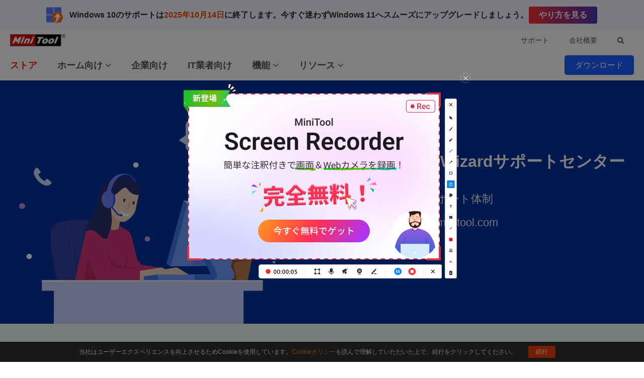

--- FILE ---
content_type: text/html
request_url: https://www.partitionwizard.jp/support.html
body_size: 7165
content:
<!doctype html>
<html lang="ja-JP">
<head>
<meta http-equiv="X-UA-Compatible" content="IE=edge,chrome=1" />
<meta name="viewport" content="width=device-width, initial-scale=1" />
<meta name="HandheldFriendly" content="true" />
<meta name="apple-mobile-web-app-capable" content="YES" />
<meta charset="utf-8" />
<meta name="keywords" content="MiniTool Partition Wizard サポートセンター Partition Wizard 技術サポート、MiniTool Partition Wizard お問い合わせ、MiniTool Partition Wizard お客さまセンター" />
<meta name="description" content="お客さまにいつでも、どこでも、MiniTool Partition Wizardを楽しませるため、24時間でMiniToolの経験を積んているテクニカルサポートスタッフは素速く対応します。" />
<title>MiniTool Partition Wizard サポートセンター</title>
<link href="/favicon.ico" rel="shortcut icon" type="image/vnd.microsoft.icon" />
<link href="https://fonts.googleapis.com/css?family=Roboto:300,300i,400,400i,700,700i&display=swap" rel="stylesheet">
<link href="/css/main.min.css" rel="stylesheet" />
<link href="/css/other.min.css" rel="stylesheet" />
<script src="/js/jquery-1.12.4.min.js"></script>
<script src="/js/main.min.js"></script>

<link rel="canonical" href="https://www.partitionwizard.jp/support.html" />
<link rel="alternate" hreflang="ja" href="https://www.partitionwizard.jp/support.html" />
<link rel="alternate" hreflang="en" href="https://www.partitionwizard.com/support.html" />
<!--[if lt IE 9]>
    <script src="/js/preie9.js" type="text/javascript"></script>
<![endif]-->

<script>(function(w,d,s,l,i){w[l]=w[l]||[];w[l].push({'gtm.start':
new Date().getTime(),event:'gtm.js'});var f=d.getElementsByTagName(s)[0],
j=d.createElement(s),dl=l!='dataLayer'?'&l='+l:'';j.async=true;j.src=
'https://www.googletagmanager.com/gtm.js?id='+i+dl;f.parentNode.insertBefore(j,f);
})(window,document,'script','dataLayer','GTM-PPJRVD9');</script>

</head>

<body>
<noscript><iframe src="https://www.googletagmanager.com/ns.html?id=GTM-PPJRVD9" height="0" width="0" style="display:none;visibility:hidden"></iframe></noscript><!-- #BeginLibraryItem "/Library/header.lbi" -->
<div class="full-width top-menu">
	<div class="inner-full-width flex">
		<div class="top-menu-left">
			<a href="/" rel="nofollow"><img class="logo" src="/images/logo.png" alt="MiniTool"></a>
		</div>
		<ul class="flex top-menu-right">
			<li class="menu-item"><a href="/support.html" rel="nofollow">サポート</a></li>
			<li class="menu-item"><a href="/about-us.html" rel="nofollow">会社概要</a></li>
			<li class="menu-item search">
				<a href="javascript:;" class="icon-awe-search js-mainmenu-search"></a>
				<form action="/search.php" class="submenu search-form" onsubmit="return q.value!=''">
				<input type="text" class="input-search" name="q" autocomplete="off" placeholder="検索" />
				</form>
			</li>
			<li>
				<div class="mobile-menu">
					<span class="mobile-menu-states pmenutop js-pmenutop"></span>
					<span class="mobile-menu-states pmenubottom js-pmenubottom"></span>
					<a href="javascript:;" data-state="0" class="mobile-menu-btn js-mobile-menu-btn" title="Menu"></a>
				</div>
			</li>
		</ul>
	</div>
</div>
<header class="header">	
	<div class="full-width main-menu js-mainmenu">
		<div class="inner-full-width flex">
			<nav class="main-menu-nav">
				<ul class="flex">
					<li class="menu-item store"><a href="/buy.html" rel="nofollow">ストア</a></li>
					<li class="menu-item"><a href="javascript:;">ホーム向け <i class="icon-awe-angle-down"></i></a>
						<ul class="submenu home">
							<li><a href="/free-partition-manager.html">Partition Wizard 無料版</a></li>
							<li><a href="/partition-magic-free.html">Partition Wizard プロ版</a></li>
							<li><a href="/partition-wizard-bootable-cd.html">Partition Wizard Bootable</a></li>
						</ul>
					</li>
					<li class="menu-item"><a href="/partition-manager-server.html">企業向け </a></li>
					<li class="menu-item"><a href="/technician-edition.html">IT業者向け </a></li>
					<li class="menu-item"><a href="javascript:;">機能 <i class="icon-awe-angle-down"></i></a>
						<ul class="submenu feature">
							<li><a href="/upgrade-history.html" rel="nofollow">更新履歴一覧</a></li>
							<li><a href="/comparison.html" rel="nofollow">バージョン別機能一覧</a></li>
						</ul>
					</li>
					<li class="menu-item"><a href="javascript:;">リソース <i class="icon-awe-angle-down"></i></a>
						<ul class="submenu resource">
							<li><a href="/help/">オンラインマニュアル</a></li>
							<li><a href="/resizepartition/">パーティションリサイズ</a></li>
							<li><a href="/clone-disk/">ディスククローン</a></li>
							<li><a href="/disk-recovery/">ディスク復元</a></li>
						</ul>
					</li>
				</ul>
			</nav>
			<ul class="main-menu-other">
				<li class="main-menu-download-btn">
					<a href="/download.html">ダウンロード</a>
					<div class="flex subdown">
						<div class="subdown-item">
							<span>無料版:</span>
							<a class="free icon-awe-download" href="https://cdn2.minitool.com/?p=pw&e=pw-free" rel="nofollow" data-position="Mainmenu">ダウンロード</a>
						</div>
						<div class="subdown-item">
							<span>プロ版:</span>
							<a class="pro icon-awe-download" href="https://cdn2.minitool.com/?p=pw&e=pw-demo" rel="nofollow" data-position="Mainmenu">無料お試し</a>
						</div>
						<div class="subdown-item">
							<span>サーバー版:</span>
							<a class="server icon-awe-download" href="https://cdn2.minitool.com/?p=pw&e=pw-demo" rel="nofollow" data-position="Mainmenu">無料お試し</a>
						</div>
					</div>
				</li>
				
			</ul>
		</div>
	</div>
</header><!-- #EndLibraryItem --><main class="main support-main">
	<section class="full-width section-item other-banner support-banner-wrap">
		<div class="inner-full-width flex flex-row-reverse support-banner">
			<div class="text">
				<h1>MiniTool Partition Wizardサポートセンター</h1>
				<p>24 <span style="font-size: 12px;">時間</span> x 7 <span style="font-size: 12px;">日</span>  年中無休  技術サポート体制</p>
				<p>お問い合わせ先：<a href="/cdn-cgi/l/email-protection" class="__cf_email__" data-cfemail="13606663637c6167537e7a7d7a677c7c7f3d707c7e">[email&#160;protected]</a></p>
			</div>
			<div class="pic"><img src="/images/2020/support-banner-pic.png" alt="MiniTool Partition Wizardサポートセンター"></div>
		</div>
	</section>
	<section class="full-width section-item support-content">
		<div class="inner-full-width">
			<h2>MiniTool® Partition Wizard 技術サポートセンターへようこそ</h2>
			<p>弊社はMiniTool Partition Wizardの無料版と有料版両方ともに技術サポートを提供しております。なお、サポート対応は有料版をお使いになるお客さまを、無料版のユーザー様より優先させていただいておりますので、あらかじめご了承ください。また、いずれのバージョンに関するご質問にも素早く対応、お答えするために、下記３つのことを記載してご送信ください。</p>
			<ol>
				<li>ご送信いただくメールの件名に、製品のフルネームを記入してください。たとえば、MiniTool Partition Wizardエンタープライズ版をお使いの場合、件名は「MiniTool Partition Wizardエンタープライズ版に関する問題」などとしていただけると、より素早く対応させていただくことができます。</li>
				<li>ご送信いただくメールの本文に、ご登録いただいたメールアドレスまたは注文IDを記入してください。</li>
				<li>ご送信いただくメールに、ご使用上の問題に関わるエラー・メッセージや、スクリーンショットを添付して頂けると、最適なソリューションや解答を提供させていただくのに非常に役立ちます。</li>
			</ol>
			<p>上記の３点を含めたメールを頂き次第、高いスキルを持つ専門技術担当スタッフから迅速なサポートをご提供いたします。</p>
			<p>また、日本語での対応をお求めの場合、ご送信いただくメールの件名に「日本語対応」と追記してください。</p>
			<p><svg class="cantact-svg" viewBox="0 0 1024 1024" version="1.1" xmlns="http://www.w3.org/2000/svg" p-id="2778" xmlns:xlink="http://www.w3.org/1999/xlink" width="16" height="16"><defs><style type="text/css"></style></defs><path d="M515.53 770.231c4.367 0 8.813-0.267 13.285-0.8 42.89-5.147 79.31-35.125 92.754-76.438 1.013-3.093-0.452-6.4-3.407-7.76-2.929-1.36-6.47-0.187-8.12 2.586-0.16 0.267-17.199 27.791-83.543 36.752-9.93 1.334-19.594 2.028-28.753 2.028-46.483-0.027-67.196-17.55-67.382-17.71-2.343-2.08-5.91-2.133-8.306-0.106-2.423 2.027-2.982 5.547-1.332 8.242 20.234 32.804 56.547 53.206 94.804 53.206z" fill="#fe7010" p-id="2779"></path><path d="M872.253 359.078c-0.586 0-1.119 0.107-1.677 0.107-38.87-168.291-187.4-293.83-365.481-293.83-182.98 0-334.917 132.474-368.596 307.725-32.746 5.894-57.666 34.672-57.666 69.477v139.301c0 39.045 31.31 70.703 69.966 70.703 21.805 0 41.053-10.294 53.859-26.11 30.934 81.822 93.922 147.803 173.627 182.61 0.191-0.416 1.7-3.349 3.514-5.686 1.258-1.62 2.66-2.952 3.868-2.952 1.252 0 2.397 0.453 3.381 1.147-18.45-13.736-85.087-84.333-99.516-182.853-6.337-43.367 26.143-85.933 63.975-92.974 60.727-11.309 121.135-24.19 181.862-35.285 38.603-7.041 64.987-28.217 81.12-63.475 3.78-8.242 9.239-24.91 11.742-48.94 0.665-3.574 3.593-6.322 7.348-6.322 2.503 0 4.633 1.28 6.044 3.12l1.677-1.04c23.934 34.752 71.403 111.696 78.218 192.828 7.828 92.76 3.461 156.29-67.542 221.286-0.08 0.08-0.186 0.186-0.293 0.267a5.821 5.821 0 0 0-1.57 3.974c0 2 1.065 3.707 2.609 4.747 0.585 0.24 1.172 0.56 1.757 0.8 0.479 0.106 0.931 0.267 1.411 0.267s0.906-0.16 1.331-0.267c1.013-0.533 1.97-1.147 2.956-1.68 71.802-39.553 126.885-105.616 152.336-185.067 10.303 15.308 26.436 26.323 45.18 30.164-30.058 136.713-151.991 222.272-303.05 235.26-9.053-22.456-31.336-38.405-57.507-38.405-34.183 0-61.898 27.07-61.898 60.436s27.714 60.408 61.898 60.408c27.555 0 50.638-17.709 58.651-42.032 174.86-14.216 315.03-118.15 344.29-279.64 25.85-10.803 44.007-36.166 44.007-65.77V430.421c-0.002-39.392-32.164-71.344-71.831-71.344z m-64.508 40.486c-45.605-123.537-163.785-211.79-302.81-211.79-138.44 0-256.193 87.506-302.224 210.243-2.29-2.8-4.979-5.2-7.615-7.628 26.064-149.568 154.787-263.291 309.999-263.291 154.467 0 282.79 112.602 309.705 261.131-2.662 3.574-5.112 7.309-7.055 11.335z" fill="#fe7010" p-id="2780"></path><path d="M376.292 809.064l-0.008-0.003c-0.029 0.064-0.03 0.072 0.008 0.003z" fill="#fe7010" p-id="2781"></path></svg><strong>技術関連ご質問等: </strong><a href="/cdn-cgi/l/email-protection#84f7f1f4f4ebf6f0c4e9edeaedf0ebebe8aae7ebe9"><span class="__cf_email__" data-cfemail="cab9bfbabaa5b8be8aa7a3a4a3bea5a5a6e4a9a5a7">[email&#160;protected]</span></a> <strong>販売関連ご質問等: </strong><a href="/cdn-cgi/l/email-protection#61121411110e1315210c080f08150e0e0d4f020e0c"><span class="__cf_email__" data-cfemail="31424441415e4345715c585f58455e5e5d1f525e5c">[email&#160;protected]</span></a></p>
			<p>万が一、下記の問題が発生した場合や、速やかにご連絡なさりたい場合、1-877-353-7297（米国およびカナダの一部では無料）または1-952-646-5331（国際電話）までお電話ください。</p>
			<ol>
				<li>購入した製品のライセンスコードが見つからない</li>
				<li>注文したが、製品のライセンス番号を含むメールが一向に届かない</li>
				<li>お持ちのライセンス番号が有効期限内にも関わらず、無効になっている</li>
			</ol>
			<p>さらに、MiniTool Partition Wizardの機能を解説する<a href="/help/">オンラインマニュアル</a>もご用意しておりますので、ご参照ください。</p>
		</div>
	</section>
	<section class="full-width section-item support-faq">
		<div class="inner-full-width">
			<h2>よくある質問（FAQ）</h2>
			<div class="flex faq-content">
				<div class="col-3-1 faq-item home">
					<img class="icon" src="/images/2020/icons/support-home-icon.png"　alt="MiniTool Partition Wizardサポートセンター - くある質問（FAQ）- 初級質問">
					<h3>初級FAQ</h3>
					<ul>
						<li><a href="/faqvideo/partition-magic-to-convert-fat32-to-ntfs.html">十分な空き領域を持つFAT32パーティションにファイルを保存すると、「ファイルが大きすぎます」と表示されるのはなぜですか？</a></li>
						<li><a href="/faqvideo/how-to-extend-partition-when-there-is-no-unallocated-space-in-hard-disk.html">ハードディスクに未割り当て領域がない場合に、パーティションを拡張する方法はなんですか？</a></li>
						<li><a href="/faqvideo/partition-wizard-error-code-4-and-error-code-40.html">Partition Wizardエラーコード4とエラーコード40の解決方法はなんですか？</a></li>
					</ul>
					<p class="more"><a href="https://www.partitionwizard.jp/faq.html">もっと見る >></a></p>
				</div>
				<div class="col-3-1 faq-item pro">
					<img class="icon" src="/images/2020/icons/support-pro-icon.png"　alt="MiniTool Partition Wizardサポートセンター - くある質問（FAQ）- 中級質問">
					<h3>中級FAQ</h3>
					<ul>
						<li><a href="/faqvideo/copy-uefi-boot-disk-faq.html">UEFIブートディスクのコピーに失敗した場合の解決案</a></li>
						<li><a href="/faqvideo/convert-GPT-style-dynamic-disk-to-basic-disk.html">GPT形式のダイナミックディスクをベーシックディスクに変換する方法</a></li>
						<li><a href="/faqvideo/move-boot-system-volume.html">ダイナミックディスクでブート/システムボリュームを移動する方法</a></li>
						<li><a href="/help/merge-partition.html">隣接するパーティションを結合する方法</a></li>
					</ul>
					<p class="more"><a href="https://www.partitionwizard.jp/faq.html">もっと見る >></a></p>
				</div>
				<div class="col-3-1 faq-item server">
					<img class="icon" src="/images/2020/icons/support-server-icon.png"　alt="MiniTool Partition Wizardサポートセンター - くある質問（FAQ）- 上級質問">
					<h3>上級FAQ</h3>
					<ul>
						<li><a href="/partitionmanager/windows-server-2003-increase-partition-size.html">Server 2003（32/64バイト）パーティションを拡張する2つの方法</a></li>
						<li><a href="/resizepartition/resize-server-partition.html">MiniTool Partition Wizard サーバー版でサーバーパーティションのサイズを変更</a></li>
					</ul>
					<p class="more"><a href="https://www.partitionwizard.jp/faq.html">もっと見る >></a></p>
				</div>
			</div>
		</div>
	</section>
	<section class="full-width section-item bottom-safely-wrap">
		<div class="inner-full-width flex bottom-safely">
			<div class="col-4-1 flex money-back">
				<div class="icon"></div>
				<div class="text">
					<p class="t"><span>30</span>日間</p>
					<p>返金保証</p>
				</div>
			</div>
			<div class="col-4-1 flex protected">
				<div class="icon"></div>
				<div class="text">
					<p class="t"><span>100%</span></p>
					<p>SSL保護実施中</p>
				</div>
			</div>
			<div class="col-4-1 flex users">
				<div class="icon"></div>
				<div class="text">
					<p class="t"><span>100</span> <sup>+</sup></p>
					<p>数百万超え口コミ</p>
				</div>
			</div>
			<div class="col-4-1 flex support">
				<div class="icon"></div>
				<div class="text">
					<p class="t"><span>7x24</span>時間</p>
					<p>技術サポート</p>
				</div>
			</div>
		</div>
	</section>
</main><!-- #BeginLibraryItem "/Library/footer.lbi" --><footer class="footer">
	<div class="full-width footer-menu">
		<nav class="inner-full-width flex">
			<ul class="footer-menu-item footer-products">
				<li class="t">製品ライン</li>
				<li><a href="/free-partition-manager.html">MiniTool Partition Wizard 無料版</a></li>
				<li><a href="/partition-magic-free.html">MiniTool Partition Wizard プロ版</a></li>
				<li><a href="/partition-manager-server.html">MiniTool Partition Wizard サーバー版</a></li>
				<li><a href="/partition-wizard-bootable-cd.html">MiniTool Partition Wizard Bootable</a></li>
				<li><a href="/comparison.html">バージョン別機能一覧</a></li>
			</ul>
			<ul class="footer-menu-item footer-resource">
				<li class="t">リソース</li>
				<li><a href="/resizepartition/">パーティションサイズ変更</a></li>
				<li><a href="/partitionmanager/">パーティションマネージャー</a></li>
				<li><a href="/partitionmagic/">パーティションマジック</a></li>
				<li><a href="/disk-recovery/">ディスク復元</a></li>
				<li><a href="/clone-disk/">ディスククローン</a></li>
			</ul>
			<ul class="footer-menu-item footer-support">
				<li class="t">サポート</li>
				<li><a href="/faq.html" rel="nofollow">よくある質問(FAQ)</a></li>
				<li><a href="/help/" rel="nofollow">オンラインマニュアル</a></li>
				<li><a href="/reviews.html" rel="nofollow">レビュー</a></li>
			</ul>
			<ul class="footer-menu-item footer-ohter">
				<li class="t social">ソーシャルネットワーク
					<ul>
						<li><a href="https://www.facebook.com/MiniTool.Japan/" rel="nofollow"><i class="icon-awe-facebook"></i></a></li>
						<li><a href="https://twitter.com/MiniTool_Japan" rel="nofollow"><i class="icon-awe-twitter"></i></a></li>
						<li><a href="https://www.linkedin.com/company/minitool-solution-ltd-?trk=biz-companies-cym" rel="nofollow"><i class="icon-awe-linkedin"></i></a></li>
					</ul>
				</li>
				<li class="lang"><a href="javascript:;">言語 <i class="icon-awe-angle-down"></i></a>
					<ul>
						<li><a class="icon-flag en-us" href="https://www.partitionwizard.jp/">日本語</a></li>
						<li><a class="icon-flag en-us" href="https://www.partitionwizard.com/">English</a></li>
						<li><a class="icon-flag en-us" href="https://de.minitool.com/partition-manager/">Deutsch</a></li>
						<li><a class="icon-flag en-us" href="https://www.minitool.com/fr/gestionnaire-partition/">Français</a></li>			
					</ul>
				</li>
			</ul>
		</nav>
	</div>
	<div class="full-width footer-cr">
		<div class="inner-full-width cr-content">
			<p class="links"><a href="/terms_conditions.html" target="_blank" rel="nofollow">利用規約</a> | <a href="/privacy.html" target="_blank" rel="nofollow">プライバシー</a></p>
			<address>北米 カナダ 〒V6B 2Z4 ブリティッシュ コロンビア州 バンクーバー リチャーズストリート 170-422ユニット</address>
			<address>香港 九龍 尖沙咀 5 Canton Road ハーバーシティ 海洋中心 8F/820</address>
			<p class="cr-text">Copyright © <span id="copyright-year"></span> MiniTool<sup>®</sup> Software Limited, All Rights Reserved.</p>
			<script data-cfasync="false" src="/cdn-cgi/scripts/5c5dd728/cloudflare-static/email-decode.min.js"></script><script>
				var year = new Date().getFullYear();
				$("#copyright-year").text(year);
			</script>
		</div>
	</div>
</footer>

<script src="/js/other.min.js" type="text/javascript"></script>
<script type="application/ld+json">
{ "@context" : "http://schema.org",
"@type" : "Organization",
"logo" : "https://www.partitionwizard.jp/images/logo.png",
"name" : "MiniTool(ミニツール)",
"url" : "https://www.partitionwizard.jp/",
"faxNumber": "+1-800-510-1501",
"contactPoint" :
[
{
"@type": "ContactPoint",
"email": "corp@minitool.com",
"contactType": "Customer service",
"telephone" : "+1-800-789-8263",
"url": "https://www.partitionwizard.jp/"
},
{
"@type": "ContactPoint",
"email": "support@minitool.com",
"contactType": "Technical support",
"url": "https://www.partitionwizard.jp/"
}
],
"address":
[
{
"@type": "PostalAddress",
"addressLocality": "北米 カナダ ブリティッシュ コロンビア州",
"postalCode": "V6B 2Z4",
"streetAddress": "バンクーバー リチャーズストリート 170-422ユニット"
},
{
"@type": "PostalAddress",
"addressLocality": "香港",
"streetAddress": "九龍 尖沙咀 5 Canton Road ハーバーシティ 海洋中心 8F/820"
}
],
"sameAs" : [
"https://www.facebook.com/MiniTool.Japan/",
"https://twitter.com/MiniTool_Japan",
"https://www.linkedin.com/company/minitool-solution-ltd-/?trk=biz-compa
nies-cym"
]
}
</script><!-- #EndLibraryItem --></body>
</html>


--- FILE ---
content_type: text/html; charset=UTF-8
request_url: https://www.minitool.com/promotions/landing/promotion.php?lang=ja&site=www.partitionwizard.jp
body_size: -268
content:
{"error":0,"msg":[{"link":"https:\/\/recorder.minitool.com\/jp\/","banner":"","imagealt":"","bgcolor":"","closebtncolor":"","popup":"","sidepopupimg":"https:\/\/www.minitool.com\/promotions\/images\/2026\/sr-publish\/screen-recorder-ja.png","sidepopupimgbtn":"https:\/\/www.minitool.com\/promotions\/images\/2026\/sr-publish\/screen-recorder-sidepopup-ja.png","sidebgcolor":"rgba(0, 0, 0, 0.5)","sideclosebtnbrcolor":"rgba(255,255,255,0.3)","sideclosebtncolor":"#fff","sideclosebtntop":"-20px","sideclosebtnright":"-20px"}]}

--- FILE ---
content_type: text/css
request_url: https://www.partitionwizard.jp/css/main.min.css
body_size: 5788
content:
@charset "utf-8";html{width:100%;box-sizing:border-box;-ms-box-sizing:border-box;overflow-x:hidden;}*,::before,::after{background-repeat:no-repeat;box-sizing:border-box;-ms-box-sizing:border-box;}::before,::after{color:inherit;}*{padding:0;margin:0;}article,aside,details,figcaption,figure,footer,header,main,menu,nav,section,summary{display:block;}main{position:relative;margin-bottom:0px;}h1,h2,h3,.h1,.h2,.h3{font-weight:normal;line-height:normal;color:#333;}a{color:#0f6dff;text-decoration:none;cursor:pointer;-webkit-transition:all .3s;transition:all .3s;}a:hover{color:#054ada;text-decoration:underline;}a:not([href]){color:inherit;}i{font-size:inherit;font-weight:normal;}i[class*="icon-"]{font-style:normal;}img{vertical-align:middle;border-style:none;}ol,ul{list-style:none;}b,strong{font-weight:bolder;}input{border:none;outline:none;}[type="button"],[type="reset"],input[type="image"],[type="submit"],[role="button"]{cursor:pointer;}[disabled]{cursor:default;}@font-face{font-family:'FontAwesome';src:url('/fonts/awesome/fontawesome-webfont.eot?v=4.7.0');src:url('/fonts/awesome/fontawesome-webfont.eot?#iefix&v=4.7.0') format('embedded-opentype'),url('/fonts/awesome/fontawesome-webfont.woff2?v=4.7.0') format('woff2'),url('/fonts/awesome/fontawesome-webfont.woff?v=4.7.0') format('woff'),url('/fonts/awesome/fontawesome-webfont.ttf?v=4.7.0') format('truetype'),url('/fonts/awesome/fontawesome-webfont.svg?v=4.7.0#fontawesomeregular') format('svg');font-weight:normal;font-style:normal;font-display:swap;}[class*="icon-awe-"]:before,[class*="icon-awe-"]:after{font-family:FontAwesome;vertical-align:baseline;}.icon-awe-angle-down:before{content:"\f107";}.icon-awe-plus-square:before{content:"\f0fe";}.icon-awe-shopping-cart:before,.icon-awe-buy:before{content:"\f07a";}.icon-awe-download:before,.icon-awe-down:before{content:"\f019";}.icon-awe-search:before{content:"\f002";}.icon-awe-windows:before,.icon-awe-win:before{content:"\f17a";}.icon-awe-apple:before,.icon-awe-mac:before{content:"\f179";}.icon-awe-android:before{content:"\f17b";}.icon-awe-angle-double-right:before,.icon-awe-double-right:before{content:"\f101";}.icon-awe-plus:before{content:"\f067";}.icon-awe-minus:before{content:"\f068";}.icon-awe-facebook:before{content:"\f09a";}.icon-awe-twitter:before{content:"\f099";}.icon-awe-linkedin:before{content:"\f0e1";}.icon-awe-youtube:before{content:"\f167";}.icon-awe-hatena:before{content:"B!";font-family:Verdana,Geneva,sans-serif;font-weight:700;letter-spacing:1px;margin-right:10px;}.icon-awe-reddit-alien:before,.icon-awe-reddit:before{content:"\f281";}.icon-awe-facebook-square:before{content:"\f082";}.icon-awe-twitter-square:before{content:"\f081";}.icon-awe-linkedin-square:before{content:"\f08c";}.icon-awe-google-plus-square:before{content:"\f0d4";}.icon-awe-youtube-square:before{content:"\f166";}.icon-awe-reddit-square:before{content:"\f1a2";}.icon-awe-envelope:before,.icon-awe-email:before{content:"\f0e0";}.icon-awe-paper-plane:before,.icon-awe-send:before{content:"\f1d8";}.icon-awe-volume-up:before{content:"\f028";}.icon-awe-play-circle:before{content:"\f144";}.icon-awe-play:before{content:"\f04b";}.icon-awe-angle-double-right:before,.icon-awe-double-right:before{content:"\f101";}.icon-awe-angle-double-down:before,.icon-awe-double-down:before{content:"\f103";}.icon-awe-angle-left:before,.icon-awe-left:before{content:"\f104";}.icon-awe-angle-right:before,.icon-awe-right:before{content:"\f105";}.icon-awe-arrow-right:before{content:"\f061";}.icon-awe-long-arrow-right:before{content:"\f178";}.icon-awe-chevron-right:before{content:"\f054";}.icon-awe-sort-up:before{content:"\f0de";}.icon-awe-caret-down:before{content:"\f0d7";}.icon-awe-caret-right:before{content:"\f0da";}.icon-awe-check:before{content:"\f00c";}.icon-awe-check-square:before{content:"\f14a";}.icon-awe-check-circle:before{content:"\f058";}.icon-awe-times:before{content:"\f00d";}.icon-awe-times-circle:before{content:"\f057";}.icon-awe-circle:before{content:"\f111";}.icon-awe-user:before{content:"\f007";}.icon-awe-user-secret:before,.icon-awe-bus-user:before{content:"\f21b";}.icon-awe-dot-circle-o:before,.icon-awe-circle-o:before{content:"\f192";}.icon-awe-file-text-o:before,.icon-awe-txt:before{content:"\f0f6";}.icon-awe-briefcase:before{content:"\f0b1";}.icon-awe-info-circle:before,.icon-awe-note:before{content:"\f05a";}.icon-awe-bell:before,.icon-awe-tip:before{content:"\f0f3";}.icon-awe-exclamation-circle:before,.icon-awe-warn:before{content:"\f06a";}.icon-awe-thumbs-up:before{content:"\f164";}.icon-awe-thumbs-down:before{content:"\f165";}.icon-awe-question-circle:before{content:"\f059";}.icon-awe-question-circle-o:before{content:"\f29c";}.icon-awe-file-text-o:before{content:"\f0f6";}.icon-awe-star:before{content:"\f005";}.icon-awe-star-half-o:before{content:"\f123";}.icon-awe-star-o:before{content:"\f006";}.full-width{position:relative;width:100%;}.inner-full-width{position:relative;width:100%;height:inherit;padding:0px 20px;margin:auto;}[class*="col-"]{float:left;}.col-2-1{width:50%;}.col-3-1{width:33.333333%;}.col-3-2{width:66.666667%;}.col-4-1{width:25%;}.col-4-3{width:75%;}.col-5-1{width:20%;}.col-5-2{width:40%;}.col-5-3{width:60%;}.col-5-4{width:80%;}.col-6-1{width:16.666667%;}.col-6-5{width:83.333334%;}.flex{display:-webkit-flex;display:flex;}.flex-row-reverse{flex-direction:row-reverse;}.flex>.col-2-1{flex-basis:50%;max-width:50%;}.flex>.col-3-1{flex-basis:33.333333%;max-width:33.333333%;}.flex>.col-3-2{flex-basis:66.666667%;max-width:66.666667%;}.flex>.col-4-1{flex-basis:25%;max-width:25%;}.flex>.col-4-3{flex-basis:75%;max-width:75%;}.flex>.col-5-1{flex-basis:20%;max-width:20%;}.flex>.col-5-2{flex-basis:40%;max-width:40%;}.flex>.col-5-3{flex-basis:60%;max-width:60%;}.flex>.col-5-4{flex-basis:80%;max-width:80%;}.flex>.col-6-1{flex-basis:16.666667%;max-width:16.666667%;}.flex>.col-6-5{flex-basis:83.333334%;max-width:83.333334%;}.fl{float:left;}.fr{float:right;}.clearfixed:after{content:"";width:100%;display:inline-block;clear:both;}@media screen and (max-width:1023px){.flex{flex-wrap:wrap;}.col-2-1,.col-3-1,.col-3-2,.col-4-1,.col-4-3,.col-5-1,.col-5-2,.col-5-3,.col-5-4,.col-6-1,.col-6-5{width:50%;}.flex>.col-2-1,.flex>.col-3-1,.flex>.col-3-2,.flex>.col-4-1,.flex>.col-4-3,.flex>.col-5-1,.flex>.col-5-2,.flex>.col-5-3,.flex>.col-5-4,.flex>.col-6-1,.flex>.col-6-5{flex-basis:50%;max-width:50%;}}@media screen and (max-width:768px){.col-2-1,.col-3-1,.col-3-2,.col-4-1,.col-4-3,.col-5-1,.col-5-2,.col-5-3,.col-5-4,.col-6-1,.col-6-5{width:100%;}.flex>.col-2-1,.flex>.col-3-1,.flex>.col-3-2,.flex>.col-4-1,.flex>.col-4-3,.flex>.col-5-1,.flex>.col-5-2,.flex>.col-5-3,.flex>.col-5-4,.flex>.col-6-1,.flex>.col-6-5{flex-basis:100%;max-width:100%;}.inner-full-width{padding:0 10px;}}@font-face{font-family:'harenosora';src:url(/fonts/harenosora-webfont.woff2) format('woff2'),url(/fonts/harenosora-webfont.woff) format('woff');font-weight:normal;font-style:normal;font-display:swap;}body{width:100%;min-height:100%;font-family:Arial,"sans-serif";font-size:1rem;line-height:1.5em;color:#424A4F;}.inner-full-width{max-width:1400px;}.section-item{color:#6b6b6b;padding:5rem 0;}h1{font-size:2.25rem;font-weight:700;margin-bottom:2.5rem;}.section-item h2,.section-item .h2{font-size:2.125rem;font-weight:700;text-align:center;margin-bottom:2.5rem;}.section-item h3,.section-item .h3{font-size:1.75rem;font-weight:700;margin-bottom:2rem;}.top-arc{padding-top:15rem;}.top-arc:before{position:absolute;display:block;content:"";width:110%;height:18.75rem;border-radius:0 0 50% 50%;background-color:#0142a1;top:-9.375rem;left:50%;-webkit-transform:translateX(-50%);transform:translateX(-50%);z-index:0;}.top-triangle{padding-top:15rem;}.top-triangle:before{position:absolute;display:block;content:"";width:0;height:0;border-top:9.375rem solid #d5eeff;border-left:50vw solid transparent;border-right:50vw solid transparent;top:-1px;left:0;z-index:0;}@media screen and (max-width:1023px){body{overflow-x:hidden;}}@media screen and (max-width:768px){html{font-size:14px;}.top-triangle{padding-top:10rem;}.top-triangle:before{border-top:5rem solid #d5eeff;}}@media screen and (max-width:480px){html{font-size:12px;}}.orange{color:#ff7e00;}.red{color:#ff0c00;}.blue{color:#0089ff;}.mt-animate{opacity:0;-webkit-transition:all 1s;transition:all 1s;}.mt-animate.animate-right{-webkit-transform:translateX(5rem);transform:translateX(5rem);}.mt-animate.animate-left{-webkit-transform:translateX(-5rem);transform:translateX(-5rem);}.mt-animate.animate-top{-webkit-transform:translateY(-5rem);transform:translateY(-5rem);}.mt-animate.animate-bottom{-webkit-transform:translateY(5rem);transform:translateY(5rem);}.mt-animate.animate-right.run,.mt-animate.animate-left.run,.mt-animate.animate-top.run,.mt-animate.animate-bottom.run{opacity:1;-webkit-transform:translate(0,0);transform:translate(0,0);}@media screen and (max-width:1023px){.mt-animate.animate-right{-webkit-transform:translate(0,5rem);transform:translate(0,5rem);}.mt-animate.animate-left{-webkit-transform:translate(0,5rem);transform:translate(0,5rem);}}.header{position:sticky;z-index:2000000002;background-color:#fff;box-shadow:0 2px 3px rgba(0,0,0,0.1);top:0;}.menu-item a{color:#555;}.menu-item:hover>a,.menu-item a:hover{color:#ff2407;text-decoration:none;}.menu-item{position:relative;height:100%;}.submenu{position:absolute;display:none;padding:.875rem 1.87rem;border-top:#ff2407 solid 2px;background-color:#fff;box-shadow:#9baabf 0 2px 5px;left:0;z-index:9999;-webkit-transform:translateY(-1px);transform:translateY(-1px);}.submenu .t{font-weight:700;}.submenu a{color:#777;}.menu-item:hover .submenu{display:flex;animation:display-submenu .3s;}@keyframes display-submenu{0%{opacity:0;transform:translateY(10px);}100%{opacity:1;transform:translateY(-1px);}}.top-menu>.flex,.main-menu>.flex,.top-menu-right .products{justify-content:space-between;}.top-menu>.flex,.main-menu>.flex,.top-menu-right>.flex{align-items:center;}.top-menu{position: relative;height: 40px;background-color:#fff;z-index: 2000000003;}.top-menu .logo{max-width:110px;}.top-menu-left .p{color:#333;margin-left:.625rem;vertical-align:sub;}.top-menu-left .p:hover{color:inherit;text-decoration:none;}.top-menu-right{height:inherit;font-size:.875rem;}.top-menu-right .menu-item{line-height:40px;margin:0 1.25rem;}.top-menu-right .submenu{top:39px;left:auto;right:0;}.top-menu-right .products{width:420px;}.top-menu-right .search{padding:0 1.25rem;margin:0 auto;}.top-menu-right .search .search-form{width:200px;padding:0;}.top-menu-right .search .search-form input{width:100%;height:50px;line-height:50px;padding:0 10px;font-size:1rem;}.top-menu-right .search .search-form input:focus{box-shadow:0 0 4px #ff2407;}.main-menu{height:60px;}.main-menu .menu-item{line-height:60px;margin:0 1.25rem;}.main-menu .menu-item:first-child{margin-left:0;}.main-menu .menu-item>a{font-size:1.125rem;font-weight:700;}.main-menu .store>a{color:#ff2407;}.main-menu .menu-item .submenu{flex-direction:column;width:260px;line-height:2.5rem;}.main-menu .main-menu-download-btn{position:relative;}.main-menu .main-menu-download-btn>a{position:relative;color:#fff;padding:10px 20px;border-radius:5px;border:1px solid #1d5cff;background-color:#1d5cff;z-index:5;-webkit-transition:all .3s;transition:all .3s;}.main-menu .main-menu-download-btn .subdown{position:absolute;display:none;justify-content:space-between;width:400px;padding:1.25rem;border:1px solid #1d5cff;background-color:#fff;top:30px;right:0;}.main-menu .main-menu-download-btn .subdown-item>span{display:block;margin-bottom:10px;}.main-menu .main-menu-download-btn .subdown-item>a{font-size:.8125rem;color:#fff;padding:5px 8px;border:1px solid #1b7cdf;background-color:#1b7cdf;}.main-menu .main-menu-download-btn .subdown-item>a.free{border-color:#119513;background-color:#119513;}.main-menu .main-menu-download-btn .subdown-item>a:before{margin-right:5px;}.main-menu .main-menu-download-btn .subdown-item>a:hover{text-decoration:none;color:#1b7cdf;background-color:#fff;}.main-menu .main-menu-download-btn .subdown-item>a.free:hover{color:#119513;}.main-menu .main-menu-download-btn:hover>a{color:#1d5cff;border:1px solid #1d5cff;border-radius:5px 5px 0 0;border-bottom:none;background-color:#fff;}.main-menu .main-menu-download-btn:hover>.subdown{display:flex;box-shadow:#9baabf 0 2px 3px;animation:display-subdown .5s;}@keyframes display-subdown{0%{opacity:0;}100%{opacity:1;}}.mobile-menu{position:relative;display:none;width:40px;height:40px;overflow:hidden;}.mobile-menu .mobile-menu-states{width:18px;height:2px;background:#333;position:absolute;right:16px;-moz-transition:all .5s;-ms-transition:all .5s;-o-transition:all .5s;-webkit-transition:all .5s;transition:all .5s;}.mobile-menu .pmenutop{z-index:2;-webkit-transform:rotate(0deg);transform:rotate(0deg);}.mobile-menu .topchange{-webkit-transform:rotate(225deg);transform:rotate(225deg);}.mobile-menu .pmenubottom{z-index:3;-webkit-transform:rotate(0deg);transform:rotate(0deg);}.mobile-menu .bottomchange{-webkit-transform:rotate(135deg);transform:rotate(135deg);}.mobile-menu .mobile-menu-btn{position:absolute;width:40px;height:40px;z-index:4;}.mobile-mainmenu-open{width:100%;position:sticky;top:0px;border-bottom:#ccc 1px solid;background-color:#fff;}@media screen and (max-width:1023px){html.disabled{overflow:hidden;}.header{height:auto;}.top-menu{border-bottom:1px solid #ccc;}.top-menu .menu-item{display:none;}.main-menu{width:100%;height:0;overflow:hidden;background-color:#fff;-webkit-transition:all 1s ease-in-out;transition:all 1s ease-in-out;}.main-menu>.flex{width:100%;align-items:baseline;}.main-menu-nav{width:100%;}.main-menu-nav>.flex{flex-direction:column;}.main-menu-nav .menu-item{margin:0;}.main-menu-nav .menu-item a{display:block;}.main-menu-nav .menu-item .submenu{position:static;display:block;height:0;border:none;padding:0 1.87rem;box-shadow:none;animation:none;overflow:hidden;}.main-menu-nav .menu-item .submenu.active{height:auto}.main-menu-other{display:none;}.mobile-menu{display:inline-block;height:40px;}.mobile-menu .pmenutop{top:18px;}.mobile-menu .topchange{top:18px;}.mobile-menu .pmenubottom{top:23px;}.mobile-menu .bottomchange{top:18px;}.mobile-menu .mobile-menu-btn{height:40px;}.header.mobile-mainmenu-open .main-menu{height:100vh;}}.footer{padding:2.5rem 0 1.5rem;background-color:#fff;border-top:1px solid #d3dcdc;}.footer-menu{padding-bottom:2.5rem;}.footer-menu>.flex{justify-content:space-between;}.footer-menu ul li{line-height:2.25;}.footer-menu ul li.t{font-size:1.25rem;font-weight:700;}.footer-menu nav>ul>li a{font-size:.875rem;color:#777;}.footer-menu nav>ul>li a:hover{color:#333;}.footer-menu .social ul{padding:1.25rem 0;}.footer-menu .social li{display:inline-block;margin-right:.625rem;}.footer-menu .social li a{display:inline-block;width:2.5rem;height:2.5rem;color:#333;line-height:2.5rem;text-align:center;border:2px solid #333;border-radius:50%;-webkit-transition:all .3s;transition:all .3s;}.footer-menu .social li a i:before{font-size:1.25rem;}.footer-menu .social li a:hover{color:#fff;text-decoration:none;background-color:#333;}.footer-menu .lang{position:relative;display:inline-block;}.footer-menu .lang>a{display:inline-block;font-size:1.125rem;line-height:2;color:#555;padding:0 1.875rem;border:2px solid #555;border-radius:5px;}.footer-menu .lang>a:hover{text-decoration:none;}.footer-menu .lang ul{position:absolute;display:none;width:100%;padding:1.25rem;border:2px solid #555;border-top:none;border-radius:0 0 5px 5px;background-color:#fff;z-index:9;}.footer-menu .lang li a{font-size:1rem;}.footer-menu .lang:hover>a{border-bottom-width:1px;border-bottom-color:#999;border-radius:5px 5px 0 0;}.footer-menu .lang:hover ul{display:block;}.footer-cr{font-size:.75rem;line-height:1.5em;text-align:center;color:#777;}.footer-cr .cr-content{padding-top:1.5rem;border-top:1px solid #cacaca;}.footer-cr .links{margin-bottom:.625rem;}.footer-cr .links a{font-size:1rem;color:#333;}.footer-cr .cr-text{font-size:.875rem;color:#555;margin-top:.625rem;}@media screen and (max-width:768px){.footer .footer-menu-item{flex-basis:100%;}}.fixed-nav{position:fixed;height:60px;font-size:16px;color:#016761;text-align:left;line-height:60px;background-color:#fff;top:-80px;left:0px;box-shadow:#c9c9c9 0px 2px 2px;z-index:99;-webkit-transition:all .3s;transition:all .3s;}.fixed-nav span{display:inline-block;line-height:20px;width:60%;vertical-align:middle;}.fixed-nav .fixed-nav-btn{display:inline-block;float:right;width:auto;height:60px;font-size:20px;text-align:center;color:#fff;padding:0 20px;-webkit-transition:all .3s;transition:all .3s;}.fixed-nav .fixed-nav-btn:before{font-size:24px;margin-right:5px;}.fixed-nav .fixed-nav-btn.buy-btn{background-color:#e86c06;}.fixed-nav .fixed-nav-btn.buy-btn:hover{text-decoration:none;background-color:#fd790d;}.fixed-nav .fixed-nav-btn.trial-btn{background-color:#009545;margin-right:10px;}.fixed-nav .fixed-nav-btn.trial-btn:hover{text-decoration:none;background-color:#04b857;}.fixed-nav .fixed-nav-btn.red{background-color:#c40202;}.fixed-nav .fixed-nav-btn.red:hover{text-decoration:none;background-color:#e60101;}.fixed-nav .fixed-nav-btn.green{background-color:#009545;margin-right:10px;}.fixed-nav .fixed-nav-btn.green:hover{text-decoration:none;background-color:#04b857;}.csebox .fixed-nav-google-logo{display:inline-block;padding:0px 30px;}.csebox .fixed-search{display:inline-block;width:40%;line-height:24px;vertical-align:middle;}.csebox .fixed-search-box{position:relative;padding-left:16px;border-radius:14px;border:1px solid #dfe1e5;overflow:hidden;}.csebox .fixed-search-box:hover{box-shadow:0 1px 6px 0 rgba(32,33,36,.28);border-color:rgba(223,225,229,0);}.csebox .fixed-search-box-input{width:100%;font-size:14px;line-height:32px;color:rgba(0,0,0,.87);background-color:transparent;padding:0;border:none;margin:0;word-wrap:break-word;outline:none;-webkit-tap-highlight-color:transparent;}.csebox .fixed-search-box-button{position:absolute;height:32px;line-height:32px;font-size:14px;padding:0px 16px 0px 5px;border:none;background:none;outline:none;top:0;right:0;}.csebox .fixed-search-box-button span{display:inline-block;line-height:20px;vertical-align:middle;}.csebox .fixed-search-box-button svg{width:20px;height:20px;}.csebox .fixed-search-box-button svg path{fill:#4285f4;}@media screen and (max-width:1023px){.fixed-nav{display:none;}}.popup-box-outside{position:fixed;width:100%;height:100%;left:0;top:0;background-color:rgba(0,0,0,.8);z-index:9999;}.popup-box-wrap{position:relative;display:inline-block;background-color:#efefef;top:50%;left:50%;-webkit-transform:translate(-50%,-50%);transform:translate(-50%,-50%);z-index:2;}.popup-box-wrap.iframe iframe{position:absolute;width:100%;height:100%;top:0;left:0;border:none;}.popup-box-wrap.image img{width:auto;max-width:100%;height:auto;}.popup-box-outside-closed{position:absolute;width:100%;height:100%;top:0;left:0;z-index:1;}.popup-box-closed{position:absolute;width:32px;height:32px;text-align:center;border-radius:50%;background-color:#c00;top:-16px;right:-16px;cursor:pointer;}.popup-box-closed span{position:absolute;display:inline-block;width:70%;height:2px;background-color:#fff;top:50%;left:50%;}.popup-box-closed span:first-child{-webkit-transform:translate(-50%,-1px) rotate(45deg);-webkit-transform-origin:50% 50%;-ms-transform:translate(-50%,-1px) rotate(45deg);-ms-transform-origin:50% 50%;transform:translate(-50%,-1px) rotate(45deg);transform-origin:50% 50%;}.popup-box-closed span:last-child{-webkit-transform:translate(-50%,-1px) rotate(135deg);-webkit-transform-origin:50% 50%;-ms-transform:translate(-50%,-1px) rotate(135deg);-ms-transform-origin:50% 50%;transform:translate(-50%,-1px) rotate(135deg);transform-origin:50% 50%;}@media screen and (max-width:1023px){.popup-box-wrap{width:80% !important;height:auto !important;}.popup-box-wrap.iframe{height:0px !important;padding-bottom:45%;}.popup-box-wrap.image{max-height:90%;}}.video-player{position:relative;width:100%;height:0;padding-bottom:56.25%;background-color:#000}.video-player .video-thumbnail{position:absolute;width:100%;height:100%;background-color:rgba(255,255,255,.5);top:0;left:0;cursor:pointer;background:center no-repeat;background-size:cover}.video-player .video-thumbnail:before{position:absolute;display:block;content:"";width:100%;height:100%;background-color:rgba(0,0,0,.3);top:0;left:0;-webkit-transition:all .3s;transition:all .3s}.video-player .video-thumbnail .player-icon{position:absolute;display:block;width:15%;height:15%;border-radius:15px;border:2px solid #e1e1e1;top:50%;left:50%;-webkit-transform:translate(-50%,-50%);transform:translate(-50%,-50%)}.video-player .video-thumbnail .player-icon:after{position:absolute;display:block;content:"";width:0;height:0;border-left:20px solid #e1e1e1;border-top:10px solid transparent;border-bottom:10px solid transparent;top:50%;left:50%;-webkit-transition:all .3s;transition:all .3s;-webkit-transform:translate(-40%,-50%);transform:translate(-40%,-50%)}.video-player .video-thumbnail:hover:before{background-color:rgba(0,0,0,.2)}.video-player .video-thumbnail:hover .player-icon{border-color:#fff}.video-player .video-thumbnail:hover .player-icon:after{border-left-color:#fff}.video-player iframe{position:absolute;width:100%;height:100%;top:0;left:0;opacity:0;z-index:-1;transition:all 1s}@media screen and (max-width:768px){.video-player .video-thumbnail .player-icon:after{border-left:16px solid #e1e1e1;border-top:8px solid transparent;border-bottom:8px solid transparent;}}@media screen and (max-width:480px){.video-player .video-thumbnail .player-icon:after{border-left:12px solid #e1e1e1;border-top:6px solid transparent;border-bottom:6px solid transparent;}}a.totop{position:fixed;display:none;width:48px;height:48px;font-size:12px;text-align:center;color:#FFF;background-color:rgba(0,0,0,.6);bottom:20px;right:20px;cursor:pointer;z-index:998;}a.totop:before{display:block;font-size:32px;margin-top:10px;margin-bottom:-12px;}a.totop:hover{text-decoration:none;}@media screen and (max-width:1535px){a.totop{display:none !important;}}#disqus_thread iframe{margin-top:20px;}.get-upgrade-info-out{position:fixed;width:100%;height:100%;z-index:9999;top:0;left:0;}.get-upgrade-info-bg{position:absolute;width:100%;height:100%;top:0;left:0;background-color:rgba(0,0,0,.5);}.get-upgrade-info-wrap{position:relative;width:800px;height:auto;border-radius:3px;top:50%;left:50%;z-index:9999;background-color:#f5f5f5;-webkit-transform:translate(-50%,-50%);transform:translate(-50%,-50%);}.get-upgrade-info-wrap h2{height:70px;line-height:70px;font-size:26px;text-align:center;text-transform:uppercase;color:#fff;background-color:#0f51a2;}.get-upgrade-info{text-align:center;padding:40px 0 50px;}.get-upgrade-info ul.input-info{width:556px;border:1px solid #b7b6b6;margin:0 auto;background-color:#fff;}.get-upgrade-info ul.input-info:after{content:"";display:block;clear:both;}.get-upgrade-info ul.input-info li{float:left;font-size:20px;list-style:none;}.get-upgrade-info ul.input-info li.get-more{width:138px;border-right:1px solid #b7b6b6;}.get-upgrade-info select.info-type{width:137px;height:50px;font-size:20px;color:#777;border:0;padding-left:10px;outline:none;}.get-upgrade-info input.info-value{width:416px;height:50px;overflow:hidden;font-size:20px;text-align:left;color:#777;padding-left:10px;border:none;}.get-upgrade-info input.info-value:link{outline:0}.get-upgrade-info .error{display:block;height:35px;line-height:35px;color:#F00;}.get-upgrade-info .error img{width:auto;height:20px;}.get-upgrade-info a.get-upgrade-btn{display:block;width:280px;height:55px;line-height:55px;color:#fff;font-size:16px;margin:0px auto;background-color:#f36703;}.get-upgrade-info a.get-upgrade-btn:hover{background-color:#e45f00;text-decoration:none;}.get-upgrade-info p.tip{font-size:20px;margin-top:30px;}.get-upgrade-info-wrap .close{position:absolute;display:block;width:26px;height:26px;line-height:26px;font-size:16px;text-align:center;color:#fff;background-color:#d80606;border-radius:50%;top:-10px;right:-10px;cursor:pointer;-webkit-transform:rotate(45deg);transform:rotate(45deg);}@media screen and (max-width:1023px){.get-upgrade-info-wrap{width:90%;}.promotion-wrap{display:none;}}@media screen and (max-width:768px){.get-upgrade-info-wrap{width:95%;}.get-upgrade-info-wrap h2{height:50px;line-height:50px;font-size:24px;}.get-upgrade-info ul.input-info{width:90%;}.get-upgrade-info ul.input-info li{float:none;width:100%;}.get-upgrade-info ul.input-info li.get-more{width:100%;border-right:none;border-bottom:1px solid #b7b6b6;}.get-upgrade-info select.info-type,.get-upgrade-info input.info-value{width:100%;height:40px;font-size:16px;}.get-upgrade-info a.get-upgrade-btn{width:200px;height:35px;line-height:35px;font-size:16px;}.get-upgrade-info p.tip{font-size:14px;}}.top-reviews-wrap{padding-top:0;}.reviews-wrap{padding-bottom:0;text-align:center;}.reviews-wrap h2{margin-bottom:0;}.reviews-wrap .more-reviews{display:inline-block;font-size:1.125rem;text-align:center;margin-bottom:2.125rem;opacity:.8;}.reviews-wrap .more-reviews:hover{opacity:1;}.reviews-wrap .flex{flex-flow:wrap;justify-content:space-between;}.reviews-box .col-3-1{padding:0 1.25rem;margin-bottom:1.25rem;}.reviews-box .review-content{height:100%;padding:1.25rem .625rem;border:1px solid #728cb1;border-radius:7px;}.reviews-box .review-content .review-icon{display:inline-block;width:5.75rem;height:5.8125rem;background-image:url(/images/icon/users-reviews-pic.png);}.reviews-box .review-content .review-icon.user1{background-position:0 0;}.reviews-box .review-content .review-icon.user2{background-position:-94px 0;}.reviews-box .review-content .review-icon.user3{background-position:-188px 0;}.reviews-box .review-content .review-icon.user4{background-position:-282px 0;}.reviews-box .review-content .review-icon.user5{background-position:-376px 0;}.reviews-box .review-content .review-icon.user6{background-position:0 -95px;}.reviews-box .review-content p{margin:0;}.reviews-box .review-content .icon-star{color:#f5ad22;}.reviews-box .review-content .user-name{margin:.625rem 0 1.25rem;}.reviews-box .review-content .review{font-size:.875rem;}@media screen and (max-width:1023px){.reviews-box .col-3-1{margin-bottom:1.25rem;}}.faq .g-faq{border-radius:.625rem;background-color:#fff;margin-bottom:1.25rem;box-shadow:#e6e6e6 0 0 .5rem;}.faq .g-faq ul{list-style:inside;}.faq .g-faq ol{list-style:decimal;padding-left:1.25rem;}.faq .g-question{position:relative;font-size:1.125rem;padding:1.25rem 4rem 1.25rem 2.5rem;cursor:pointer;}.faq .g-question:after{position:absolute;content:"+";font-size:1.25rem;top:50%;right:2.5rem;-webkit-transform:translateY(-50%);transform:translateY(-50%);}.faq .g-answer{display:none;font-size:.875rem;padding:1.25rem 2.5rem;overflow:hidden;}.faq .g-faq.active .g-question{border-bottom:1px solid #dfdfdf;}.faq .g-faq.active .g-question:after{content:"";width:.625rem;height:.1rem;background-color:#777;}.faq .more-faq{font-size:1.25rem;float:right;}.bottom-safely-wrap{padding:1.75rem 0;margin-top:2.5rem;background-color:#ebefef;}.bottom-safely{align-items:center;justify-content:space-between;}.bottom-safely .flex{justify-content:center;}.bottom-safely p{margin:.625rem !important;}.bottom-safely .icon{width:68px;height:68px;background-image:url(/images/icon/bottom-safely-icon.png);background-repeat:no-repeat;}.bottom-safely .money-back .icon{background-position:0 0;}.bottom-safely .protected .icon{background-position:-68px 0;}.bottom-safely .users .icon{background-position:-136px 0;}.bottom-safely .support .icon{background-position:-204px 0;}.bottom-safely .t{font-size:1.125rem;font-weight:500;}.bottom-safely .t span{font-size:2em;}@media screen and (max-width:1023px){.bottom-safely .flex{justify-content:flex-start;margin-bottom:.625rem;}}.buy-infos h1,.down-banner h1{text-align:center;color:#fff;}.buy-infos .buy-infos-nav{flex-wrap:nowrap;justify-content:center;margin-bottom:2.25rem;}.buy-infos .nav-item{width:15.75rem;padding:.625rem 0;color:#fff;text-align:center;border-left:1px solid #3d7bfc;border-right:1px solid #3d7bfc;background-color:#095aff;cursor:pointer;}.buy-infos .nav-item span{display:block;font-size:.625rem;}.buy-infos .nav-item:first-child{border-left:none;border-radius:1.375rem 0 0 1.375rem;}.buy-infos .nav-item:last-child{border-right:none;border-radius:0 1.375rem 1.375rem 0;}.buy-infos .nav-item.active,.buy-infos .nav-item:hover{color:#333;border:none;background-color:#fff;}.buy-infos .content-item{display:none;justify-content:center;}.buy-infos .content-item.active{display:flex;}.buy-infos .editions-item-wrap{padding:0 .625rem;margin-bottom:2.5rem;}.buy-infos .editions-item{position:relative;border-radius:0.625rem;background-color:#fff;}.buy-infos .edition-header{position:relative;min-height:230px;text-align:center;color:#fff;padding:1.25rem 2rem 1.75rem;border-radius:.5rem .5rem 50% 50%;background-color:#095aff;}.buy-infos .editions-item-wrap.recommend .edition-header{background-color:#ff6609;}.buy-infos .edition-header .name{font-size:1.25rem;}.buy-infos .edition-header .price{font-size:2rem;font-weight:700;line-height:1.5;}.buy-infos .edition-header .price .up-price-tax{font-size:1.125rem;margin-left:.625rem;}.buy-infos .edition-header .price .original-price{margin-left:.625rem;font-size:1rem;text-decoration:line-through;opacity:.65;}.buy-infos .edition-header .summary{font-size:1.125rem;}.buy-infos .icon-what{position:relative;display:inline-block;cursor:pointer;}.buy-infos .icon-what>span{position:absolute;display:none;width:320px;height:auto;font-size:.75rem;text-align:left;line-height:1.125rem;color:#333;padding:.625rem;border:1px solid #f00;background-color:#fff;box-shadow:#9c9c9c 1px 1px 2px;-webkit-transform:translateX(-50%);transform:translateX(-50%);top:1.875rem;z-index:2;}.buy-infos .icon-what:hover>span{display:block;}.buy-infos .edition-body{text-align:center;padding:1.25rem 2.5rem 2.25rem;}.buy-infos .edition-infos{text-align:left;line-height:2.25;}.buy-infos .edition-infos li:before{font-size:1.25rem;color:#095aff;margin-right:.625rem;}.buy-infos .edition-infos li.no-check:before{color:#bbb;}.buy-infos .license{color:#ff6609;text-align:center;margin:1.25rem 0;}.buy-infos .buy-btn,.buy-infos .down-btn{display:inline-block;width:80%;max-width:300px;color:#fff;padding:.625rem 3.25rem;border-radius:.5rem;background-color:#095aff;}.buy-infos .editions-item-wrap.recommend .buy-btn{background-color:#ff6609;}.buy-infos .buy-btn:hover,.buy-infos .down-btn:hover{text-decoration:none;opacity:.85;}.buy-infos .pro-recommend{position:relative;}.buy-infos .pro-recommend .editions-item:before{position:absolute;display:inline-block;content:"";width:135px;height:130px;background:url(/images/icon/recommend-icon.png);right:-40px;top:-50px;z-index:1;}@media screen and (max-width:1023px){.buy-infos .content-item{justify-content:flex-start;}}@media screen and (max-width:768px){.buy-infos .content-item{justify-content:center;}.buy-infos .editions-item-wrap{max-width:420px;}.buy-infos .edition-infos{display:inline-block;}.buy-infos .edition-header:after{display:none;}}.disqus-wrap{padding-top:0;}

--- FILE ---
content_type: text/css
request_url: https://www.partitionwizard.jp/css/other.min.css
body_size: 4405
content:
@charset "utf-8";.main{background-color:#f0f7f7;}.main p{margin:1.25rem auto;}.main .lang{color:#fff;text-align:center;margin-bottom:2.5rem;align-items:center;justify-content:center;}.main .lang .flag-icon{display:inline-block;width:20px;height:14px;border:1px solid #d8d8d8;margin:0 .25rem;background-repeat:no-repeat;background-position:center;}.main .lang .flag-icon.de{background-image:url(/images/icon/flags/de.gif);}.main .lang .flag-icon.en{background-image:url(/images/icon/flags/en.gif);}.main .lang .flag-icon.es{background-image:url(/images/icon/flags/es.gif);}.main .lang .flag-icon.fr{float:none;background-image:url(/images/icon/flags/fr.gif);}.main .lang .flag-icon.it{background-image:url(/images/icon/flags/it.gif);}.main .lang .flag-icon.ja{background-image:url(/images/icon/flags/ja.gif);}.main .lang .flag-icon.ko{background-image:url(/images/icon/flags/ko.gif);}.other-banner .pic img{max-width:100%;}@media screen and (max-width:1023px){.other-banner{text-align:center;}.other-banner .pic{margin-top:2.5rem;}}.buy-infos-wrap,.down-banner-wrap{padding:5rem 0 0;background-color:#0142a1;z-index:9;}.buy-infos .lang{color:#fff;text-align:center;margin-bottom:2.5rem;align-items:center;justify-content:center;}.buy-infos .lang .flag-icon{border:1px solid #d8d8d8;}.buy-infos .paypal-img{max-width:300px;height:auto;margin-bottom:2.5rem;}.buy-infos .reviews{padding:3.75rem 0 1.25rem;background:url(/images/2020/buy-banner-reviews-bg.png) center bottom no-repeat;background-size:contain;}.buy-infos .trustpilot-widget{width:100%;max-width:660px;padding:.625rem;border:#00319b .625rem solid;border-radius:.5rem;margin:0 auto;background-color:#fff;}.buy-infos .trustpilot-widget>iframe{min-height:340px;}.buy-infos strong{color:#333;}.buy-license table{width:100%;border-collapse:collapse;background-color:#fff;box-shadow:#e6e6e6 0 0 .5rem;}.buy-license table th,.buy-license table td{border-right:1px solid #e1e1e1;border-top:1px solid #e1e1e1;}.buy-license table th{padding:1.25rem;}.buy-license table td{line-height:1.875rem;padding:.625rem;}.buy-license table th{font-size:1.5rem;font-weight:400;text-align:left;border-top:none;}.buy-license table th:last-child,.buy-license table td:last-child{border-left:none;}.buy-license .bg{background-color:#f5f5f6;}.buy-license table td p{margin:0;}.buy-contact{align-items:center;}.buy-contact .contact-pic{text-align:center;margin-bottom:1.25rem;}.buy-contact .contact-pic img{max-width:100%;height:auto;}.buy-contact .contact-text{padding:1.25rem;}.buy-contact h2{text-align:left;}@media screen and (max-width:768px){.buy-infos .reviews{background:none;}.buy-contact .contact-pic{margin-bottom:2.5rem;}.buy-contact .contact-text{text-align:center;}.buy-contact h2{text-align:center;}}.down-banner{text-align:center;color:#fff;}.down-banner .twitter-discover-btn{display:inline-block;color:#fff;padding:.625rem 2.5rem;border-radius:.25rem;margin:1.25rem auto;background-color:#ff6609;}.down-banner .twitter-discover-btn:before{font-size:1.25rem;margin-right:.625rem;}.down-banner .twitter-discover-btn:hover{text-decoration:none;background-color:#da5200;}.down-banner .safely img{max-width:100%;height:auto;}.down-infos h2{font-size:1.5rem;text-align:left;padding-bottom:.625rem;border-bottom:1px solid #555;}.down-infos h2 span{font-size:2.25rem;}.down-infos .product-infos{padding:1.875rem 2.5rem;background-color:#fff;margin-bottom:2.5rem;box-shadow:#e6e6e6 0 0 .625rem;}.down-infos .product-infos strong{display:block;font-size:1.125rem;padding-left:.875rem;border-left:#f00 solid .25rem;margin-left:-1.25rem;margin-bottom:1.25rem;}.down-infos .product-infos li{margin-right:3.75rem;}.down-infos .product-infos li p{margin:.625rem auto;}.down-infos .product-infos li .t{font-weight:700;}.down-infos .lang{justify-content:flex-start;color:#333;margin:2.5rem 0 0;}.down-infos .editions-item{align-items:stretch;flex-wrap:nowrap;margin-bottom:1.25rem;border-radius:1.25rem;background-color:#fff;box-shadow:#e6e6e6 0 0 .625rem;}.down-infos .editions-item .box{align-items:center;padding:3.75rem 5rem;border-radius:1.25rem 50% 50% 1.25rem;}.down-infos .editions-item.free .box{background-color:#85adff;}.down-infos .editions-item.pro .box{background-color:#8588ff;}.down-infos .editions-item.ser .box{background-color:#85c7ff;}.down-infos .editions-item.tech .box{background-color:#6181f8;}.down-infos .editions-item .box span{display:block;color:#fff;text-align:center;margin-top:.625rem;}.down-infos .editions-item .text{padding:1.75rem 2.5rem 1.75rem 3.75rem;}.down-infos .editions-item .text h3{font-size:1.5rem;margin-bottom:1.25rem;}.down-infos .editions-item .text h3 .icon-free{display:inline-block;width:69px;height:32px;background:url(/images/icon/free-icon.png);margin-left:.625rem;}.down-infos .editions-item .text ul{list-style:disc;padding-left:1.25rem;margin-bottom:2.5rem;}.down-infos .editions-item .text li{margin-bottom:.625rem;}.down-infos .editions-item .text .down-btn{display:inline-block;color:#fff;padding:.875rem 2.5rem;border-radius:.25rem;background-color:#1d5cff;}.down-infos .editions-item .text .down-btn:before{margin-right:.625rem;}.down-infos .editions-item .text .down-btn-wrap{display:inline-block;}.down-infos .editions-item .text .down-btn-wrap .note{display:block;font-size:.75rem;text-align:center;}@media screen and (max-width:768px){.down-infos .editions-item{flex-direction:column;text-align:center;}.down-infos .editions-item .box{display:block;text-align:center;padding:2.5rem 5rem;border-radius:1.25rem 1.25rem 50% 50%;}.down-infos .editions-item .box img{max-width:100%;height:auto;}.down-infos .editions-item .text{padding:2.5rem 1.25rem;}.down-infos .editions-item .text ul{margin-bottom:3.75rem;}.down-infos .editions-item .text li{text-align:left;}}.support-main h2,.aboutus-main h2{font-size:1.5rem;text-align:left;padding-bottom:.625rem;border-bottom:1px solid #909090;}.support-banner-wrap{padding-bottom:0;background-color:#02339d;}.support-banner{justify-content:space-around;font-size:1.375rem;color:#efefef;}.support-banner h1{font-size:2rem;color:#fff;}.support-banner .text{padding-top:3.75rem;}.support-content ol{padding-left:1.25rem;margin:1.25rem 0;list-style:decimal;}.support-content ol li{padding-left:.5rem;}.support-content .cantact-svg{display:inline-block;width:2rem;height:auto;margin-right:.625rem;vertical-align:middle;}.support-faq{padding-top:0;}.support-faq .faq-content{align-items:stretch;justify-content:space-between;}.support-faq .faq-item{max-width:32%;text-align:center;padding:2.5rem 1.25rem;border-radius:.5rem;background-color:#fff;}.support-faq .faq-item .icon{display:inline-block;margin-bottom:1.25rem;}.support-faq .faq-item ul{text-align:left;padding-left:1.25rem;list-style:disc;}.support-faq .faq-item ul li{margin-bottom:.625rem;}.support-faq .faq-item a{color:#555;}.support-faq .faq-item .more{text-align:right;}@media screen and (max-width:768px){.support-faq .faq-item{max-width:100%;margin-top:2.5rem;}}.aboutus-banner-wrap{background-color:#090e89;padding-bottom:0;}.aboutus-banner-wrap .flex{justify-content:space-between;}.aboutus-banner h1{font-size:2.625rem;color:#fff;}.aboutus-banner .text p{margin:.625rem;font-size:1.375rem;color:#efefef;}.aboutus-content{background-color:#f0f7f7;}.aboutus-content .upgrade-history-btn{display:inline-block;padding:.75rem 1.875rem;background-color:#095aff;border-radius:.3125rem;font-size:1.125rem;color:#fff;}.aboutus-content .upgrade-history-btn:hover{background-color:#0251f1;text-decoration:none;}.aboutus-content h3{margin-top:2rem;margin-bottom:1.25rem;font-size:1.25rem;font-weight:bold;}.aboutus-content .aboutus-address{margin-bottom:2rem;}.aboutus-content .aboutus-address .flex{flex-wrap:wrap;justify-content:center;}.aboutus-content .aboutus-address .address-content{display:inline-block;vertical-align:top;width:540px;}.aboutus-content .aboutus-address .address-content.pic img{max-width:100%;height:auto;}.aboutus-content .aboutus-address .address-content.text{margin-top:1.25rem;text-align:left;}.aboutus-content .aboutus-address .address-content.text p{margin:0;margin-bottom:.375rem;}@media screen and (max-width:768px){.aboutus-content .aboutus-address .col-2-1{margin-bottom:1.625rem;}}.history-banner-wrap{background:url(/images/2020/history-banner-bg.png) center no-repeat;background-size:cover;}.history-banner{align-items:center;justify-content:space-around;font-size:1.125rem;}.history-banner a{display:inline-block;color:#fff;padding:.625rem 1.25rem;border-radius:.25rem;margin:2.5rem 1.25rem 2.5rem 0;}.history-banner a:hover{text-decoration:none;}.history-banner .upgrade-btn{background-color:#095aff;margin-right:1.25rem;}.history-banner .upgrade-btn:hover{background-color:#054ad6;}.history-banner .down-btn{background-color:#00af29;}.history-banner .down-btn:hover{background-color:#019223;}.history-content .history-note{font-size:1.125rem;padding:.875rem 1.25rem;border:2px solid #d3d3d3;margin-bottom:2.5rem;}.history-content .upgrade-v{padding-bottom:1.25rem;border-bottom:1px solid #ccc;margin-bottom:1.25rem;}.history-content h2{font-size:1.5rem;text-align:left;margin-bottom:1.25rem;}.history-content ul{list-style:disc;padding-left:1.25rem;margin:.625rem 0 1.25rem;}.history-content ul li{line-height:1.9em;}.history-content .inline-list{font-size:.875rem;}.history-content .upgrade-history-date{font-size:1rem;}.history-content .upgrade-history-last{color:#f00;}@media screen and (max-width:480px){.history-banner a{display:block;margin:0;}.history-banner .upgrade-btn{margin:0 0 1.25rem 0;}}.compare-banner-wrap,.reviews-banner-wrap,.help-banner-wrap{font-size:1.125rem;color:#efefef;text-align:center;background:url(/images/2020/comparison-banner-bg.png) center no-repeat;background-size:cover;}.compare-banner h1,.reviews-banner h1,.help-banner h1{text-align:center;color:#fff;}.pw-compare-fixed{position:-webkit-sticky;position:sticky;top:60px;box-shadow:#ccc 0 0 5px;z-index:9;}.pw-compare-nav-wrap{margin-bottom:2.5rem;}.pw-compare-edition{display:flex;align-items:stretch;}.pw-compare-edition>li{display:flex;align-items:center;justify-content:center;width:12.2%;font-size:.875rem;text-align:center;color:#fff;vertical-align:middle;padding:.5rem .25rem;border-left:1px solid #f0f7f7;background-color:#0a51bb;}.pw-compare-edition .pw-compare-nav-first-li{width:15%;padding:0;border:none;background-color:#f0f7f7;}.pw-compare-edition .pw-compare-nav-btn{display:flex;align-items:center;justify-content:center;width:100%;height:100%;font-size:.875rem;font-weight:700;color:#0a51bb;border:1px solid #0a51bb;}.pw-compare-edition .pw-compare-nav-btn:hover{text-decoration:none;color:#fff;background-color:#0a51bb;}.pw-compare-edition .usage{display:block;font-size:.75rem;}.pw-compare-edition .usage-explanation{position:relative;}.pw-compare-edition .usage-explanation>i{font-size:.875rem;margin-left:.5rem;cursor:pointer;}.pw-compare-edition .usage-explanation>span{position:absolute;display:none;width:280px;font-size:.875rem;color:#555;text-align:left;padding:.625rem 1.25rem;border:1px solid #f67200;background-color:#fff;top:100%;right:0;}.pw-compare-edition .usage-explanation:hover span{display:block;}.pw-compare-wrap{background-color:#fff;}.pw-compare-wrap h2{font-size:1.5rem;text-align:left;color:#fff;padding:1.25rem;margin-bottom:0;background-color:#3266b3;}.pw-compare-features{height:auto;}.pw-compare-features .pw-feature{display:block;font-size:1.125rem;color:#333;padding:1.25rem;border:1px solid #dfdfdf;border-top:none;background-color:#f1f1f1;}.pw-compare-features .pw-feature>i{display:inline-block;width:1.875rem;height:1.875rem;line-height:1.875rem;text-align:center;font-style:normal;border-radius:50%;background-color:#fff;vertical-align:middle;margin-right:.625rem;box-shadow:#ccc 0 0 3px;}.pw-compare-features .pw-feature>i:before{display:inline-block;content:"+";font-size:1.5rem;color:#0a51bb;}.pw-compare-features .pw-feature:hover{text-decoration:none;background-color:#dedede;}.pw-compare-wrap .compare-wrap,.pw-compare-wrap .pw-compare-aux{display:table;width:100%;}.pw-compare-wrap  ul{display:table-row;}.pw-compare-wrap li{display:table-cell;width:12.2%;font-size:.875rem;text-align:center;vertical-align:middle;padding:1.25rem .625rem;border-right:1px solid #dfdfdf;border-bottom:1px solid #dfdfdf;}.pw-compare-wrap li .original-price{display:block;color:#666;text-decoration:line-through;}.pw-compare-wrap .compare-wrap .pw-compare-feature-title,.pw-compare-wrap .pw-compare-aux .pw-compare-aux-title{width:15%;font-size:1rem;text-align:left;color:#333;}.pw-compare-wrap .compare-wrap li>span.yes:before{display:inline-block;content:"";width:.625rem;height:.625rem;border-radius:50%;background-color:#0a51bb;}.pw-compare-wrap .compare-wrap li>span.no:before{display:inline-block;content:"";width:.625rem;height:.2rem;background-color:#999;}.pw-compare-wrap .pw-compare-feature-title>i{position:relative;color:#da5200;}.pw-compare-wrap .pw-compare-feature-title>i:before{font-size:1.125rem;margin-left:.625rem;cursor:pointer;}.pw-compare-wrap .pw-compare-feature-title>i>span{position:absolute;display:none;width:260px;font-size:.875rem;color:#555;padding:.625rem 1.25rem;border:1px solid #f67200;background-color:#fff;top:100%;z-index:5;}.pw-compare-wrap .pw-compare-feature-title>i:hover>span{display:block;}.pw-compare-wrap .pw-compare-aux .compare-btn{display:inline-block;color:#fff;padding:.5rem 1rem;border-radius:.25rem;}.pw-compare-wrap .pw-compare-aux .compare-btn:hover{text-decoration:none;opacity:.8;}.pw-compare-wrap .pw-compare-aux .compare-down-btn{background-color:#095aff;}.pw-compare-wrap .pw-compare-aux .compare-buy-btn{background-color:#ff6609;}.pw-compare-main .compare-wrap{display:none;}.pw-compare-features.active .pw-feature>i:before{content:"-";font-size:1.875rem;}.pw-compare-features.active .compare-wrap{display:table;}@media screen and (max-width:1023px){.pw-compare-fixed{position:static;}.compare-content{overflow:auto;}.pw-compare-content{min-width:1024px;}}.upgrade-banner-wrap{padding-bottom:0;background-color:#062d67;}.upgrade-banner{align-items:center;justify-content:space-around;}.upgrade-banner h1{font-size:1.625rem;color:#fff;}.upgrade-infos .upgrade-note{font-size:1.125rem;text-align:center;padding:.875rem 1.25rem;background-color:#fff;margin-bottom:2.5rem;}.upgrade-infos-content-wrap{overflow-x:auto;}.upgrade-infos-nav{justify-content:center;}.upgrade-infos-nav li{display:inline-block;font-size:1.125rem;color:#fff;padding:1.25rem 5rem;border-left:2px solid #1e66a1;background-color:#266eaa;cursor:pointer;}.upgrade-infos-nav li:first-child{border-left:none;border-top-left-radius:.625rem;}.upgrade-infos-nav li:last-child{border-top-right-radius:.625rem;}.upgrade-infos-nav li.active{color:#333;background-color:#fff;}.upgrade-infos-content{justify-content:space-between;min-width:1024px;padding:2.5rem .625rem;background-color:#fff;}.upgrade-infos-content-wrap.tab .upgrade-infos-content{display:none;}.upgrade-infos-content-wrap.tab .upgrade-infos-content.active{display:flex;}.upgrade-infos-content p{margin:0;}.upgrade-infos-content .box-container{flex-basis:22%;}.upgrade-infos-content.ser .box-container,.upgrade-infos-content.ent .box-container{flex-basis:33%;}.upgrade-infos-content.free .box-container{flex-basis:17.5%;}.upgrade-infos-content.datarecovery .box-container{flex-basis:22%;}.upgrade-infos-content .product-feature-list{flex-basis:30% !important;}.upgrade-infos-content .infos-box{text-align:center;}.upgrade-infos-content .red-bg,.upgrade-infos-content .blue-bg,.upgrade-infos-content .green-bg,.upgrade-infos-content .purple-bg{opacity:.4;-webkit-transition:opacity .3s;transition:opacity .3s;}.upgrade-infos-content .infos-box.active{opacity:1;}.upgrade-infos-content .box-header{height:10.875rem;color:#fff;}.upgrade-infos-content .infos-box .box-header,.upgrade-infos-content .infos-box .box-footer{background-color:#348cc1;}.upgrade-infos-content .infos-box .price{background-color:#419ece;}.upgrade-infos-content .recommend .box-header,.upgrade-infos-content .recommend .box-footer{background-color:#1d5c9c;}.upgrade-infos-content .recommend .price{background-color:#266eaa;}.upgrade-infos-content .red-bg .box-header,.upgrade-infos-content .red-bg .box-footer{background-color:#f33563;}.upgrade-infos-content .red-bg .price{background-color:#ff557e;}.upgrade-infos-content .blue-bg .box-header,.upgrade-infos-content .blue-bg .box-footer{background-color:#0e8cf7;}.upgrade-infos-content .blue-bg .price{background-color:#33b1f9;}.upgrade-infos-content .green-bg .box-header,.upgrade-infos-content .green-bg .box-footer{background-color:#34c180;}.upgrade-infos-content .green-bg .price{background-color:#3bd48e;}.upgrade-infos-content .purple-bg .box-header,.upgrade-infos-content .purple-bg .box-footer{background-color:#8a35f3;}.upgrade-infos-content .purple-bg .price{background-color:#9955ff;}.upgrade-infos-content .box-header .title{font-size:1.125rem;font-weight:500;padding:.625rem .625rem 0;}.upgrade-infos-content .box-header .desc{padding:0 .625rem .625rem;}.upgrade-infos-content .box-header .price{font-size:1.625rem;padding:2.5rem .625rem;}.upgrade-infos-content .box-header .price span{font-size:1rem;margin-left:.625rem;}.upgrade-infos-content .box-header .discount{padding:1.5rem .625rem;}.upgrade-infos-content .box-header .price .original-price{display:block;margin-top:.5rem;font-size:1.125rem;text-decoration:line-through;opacity:.65;}.upgrade-infos-content .extend-info{position:relative;}.upgrade-infos-content .extend-info:before{color:inherit;margin-left:.5rem;cursor:pointer;}.upgrade-infos-content .box-header .extend-info:before{color:#fff727;}.upgrade-infos-content .extend-info>span{position:absolute;display:none;width:260px;font-size:.75rem;color:#555;text-align:left;padding:.625rem;border:1px solid #f67200;background-color:#fff;top:100%;right:0;z-index:5;}.upgrade-infos-content .product-feature .extend-info>span{right:auto;left:0;}.upgrade-infos-content .extend-info:hover{text-decoration:none;}.upgrade-infos-content .extend-info:hover>span{display:block;}.upgrade-infos-content .box-body{display:table;width:100%;}.upgrade-infos-content .box-section{display:table-row;width:100%;height:3.75rem;}.upgrade-infos-content .box-section:nth-child(2n+1){background-color:#f5f5f5;}.upgrade-infos-content .box-section>span{display:table-cell;width:100%;padding:.25rem .625rem;vertical-align:middle;}.upgrade-infos-content .box-section .icon-include:before{display:inline-block;content:"";width:.75rem;height:2px;background-color:#3e88ff;transform-origin:right;-webkit-transform:rotate(45deg);transform:rotate(45deg);}.upgrade-infos-content .box-section .icon-include:after{display:inline-block;content:"";width:1.25rem;height:2px;background-color:#3e88ff;transform-origin:left;-webkit-transform:rotate(-45deg);transform:rotate(-45deg);}.upgrade-infos-content .box-section .icon-none:before{display:inline-block;content:"";width:1.25rem;height:2px;background-color:#ff3e3e;transform-origin:right;-webkit-transform:rotate(45deg) translateX(50%);transform:rotate(45deg) translateX(50%);}.upgrade-infos-content .box-section .icon-none:after{display:inline-block;content:"";width:1.25rem;height:2px;background-color:#ff3e3e;transform-origin:left;-webkit-transform:rotate(-45deg) translateX(-50%);transform:rotate(-45deg) translateX(-50%);}.upgrade-infos-content .license-feature,.upgrade-infos-content .upgrade-service{color:#ff3c00;}.upgrade-infos-content .box-footer a{display:block;width:100%;height:3.75rem;font-size:1.125rem;color:#fff;line-height:3.75rem;}.upgrade-infos-content  .box-footer a:hover{text-decoration:none;}.upgrade-infos-content .red-bg .box-footer a:hover{background-color:#ce0434;}.upgrade-infos-content .blue-bg .box-footer a:hover{background-color:#0380c7;}.upgrade-infos-content .purple-bg .box-footer a:hover{background-color:#5802d8;}.upgrade-infos .reviews,.reviews-content .user-reviews-content{max-width:869px;padding:8.75rem 0 1.25rem;margin:0 auto;background-position:bottom;background-repeat:no-repeat;background-size:contain !important;}.upgrade-infos .reviews .trustpilot-widget,.reviews-content .user-reviews-content .trustpilot-widget{width:70%;padding:1.25rem;border-width:1.25rem 2.5rem;border-style:solid;border-color:#021e48;border-radius:.625rem;margin:0 auto;background-color:#fff;}.upgrade-infos .reviews .trustpilot-widget>iframe,.reviews-content .user-reviews-content .trustpilot-widget>iframe{min-height:280px;}@media screen and (max-width:768px){.upgrade-infos .reviews,.reviews-content .user-reviews-content{max-width:100%;padding:0;margin-top:8.75rem;background:none !important;}.upgrade-infos .reviews .trustpilot-widget,.reviews-content .user-reviews-content .trustpilot-widget{width:100%;}}.faq-banner-wrap{background-color:#1f42dc;}.faq-banner{justify-content:space-around;align-items:center;font-size:1.125rem;color:#efefef;}.faq-banner h1{color:#fff;}.faq-tab-wrap{justify-content:center;border-bottom:1px solid #1970e7;margin-bottom:2.5rem;}.faq-tab-wrap li{display:inline-block;width:300px;font-size:1.25rem;text-align:center;color:#1970e7;padding:1.25rem;border:1px solid #1970e7;border-bottom:none;background-color:#fff;cursor:pointer;}.faq-tab-wrap li:first-child{border-top-left-radius:.625rem;}.faq-tab-wrap li:last-child{border-top-right-radius:.625rem;}.faq-tab-wrap li.active,.faq-tab-wrap li:hover{text-decoration:none;color:#fff;background-color:#1970e7;}.faq-content{color:#777;}.faq-content .hide{display:none;}.faq-cate-wrap li{display:inline-block;padding:.5rem 1.25rem;border:1px solid #ccc;margin:0 .625rem .625rem 0;border-radius:.25rem;cursor:pointer;}.faq-cate-wrap li.active,.faq-cate-wrap li:hover{color:#fff;border-color:#1970e7;background-color:#1970e7;}.faq-question-wrap li{border-radius:.625rem;background-color:#fff;margin:1.25rem 0;box-shadow:#e6e6e6 0 0 0.5rem;}.faq-question-wrap .faq-question{position:relative;font-size:1.125rem;padding:1.25rem 4rem 1.25rem 2.5rem;cursor:pointer;}.faq-question-wrap .faq-question:after{position:absolute;content:"+";font-size:1.25rem;top:50%;right:2.5rem;transform:translateY(-50%);}.faq-question-wrap li.active .faq-question{border-bottom:1px solid #dfdfdf;}.faq-question-wrap li.active .faq-question:after{content:"";width:.625rem;height:.15rem;background-color:#777;}.faq-question-wrap .faq-answer{display:none;font-size:.875rem;padding:1.25rem 2.5rem;overflow:hidden;}@media screen and (max-width:768px){.faq-tab-wrap li{width:100%;margin-bottom:.625rem;border-radius:0 !important;border:1px solid #1970e7;}}.reviews-content .user-reviews{margin-bottom:5rem;}.reviews-content .user-reviews-content{padding:2.5rem 0 1.25rem;}.reviews-content .editor-reviews-content{flex-wrap:wrap;justify-content:space-between;}.reviews-content .editor-reviews-content .content-item{max-width:32%;padding:1.25rem;border-radius:.5rem;background-color:#fff;margin-bottom:1.25rem;box-shadow:#e6e6e6 0 0 1.25rem;}.reviews-content .editor-reviews-content .content-item .logo{padding-bottom:1.25rem;border-bottom:1px solid #dfdfdf;margin-bottom:1.25rem;}.reviews-content .editor-reviews-content .content-item .logo img{max-width:130px;max-height:80px;}.reviews-content .editor-reviews-content .content-item h3{font-size:1.25rem;}@media screen and (max-width:1023px){.reviews-content .editor-reviews-content .content-item{max-width:49%;}}@media screen and (max-width:768px){.reviews-content .editor-reviews-content .content-item{max-width:100%;}}.help-content>.flex{flex-wrap:wrap;}.help-content>.flex>div{margin-bottom:1.25rem;}.help-content .pw-manual-list{width:95%;height:100%;padding:1.875rem;border-radius:.5rem;background-color:#fff;box-shadow:#dfdfdf 0 0 .625rem;}.help-content .pw-manual-list h3{font-size:1.5rem;padding-bottom:1.25rem;border-bottom:1px solid #ccc;}.help-content .pw-manual-list ul{list-style:disc;padding-left:1.25rem;}.help-content .pw-manual-list li{margin-bottom:.625rem;}.help-content .pw-manual-list li a{color:#333;}.help-content .pw-manual-list li span{font-size:85%;font-weight:700;vertical-align:super;margin-left:.625rem;}.thanksdown-main{background-color:#fff;}.thanksdown-main p{margin:0;}.pw-thanksdown-banner{padding:66px 0;background:url("/images/thanksdown-banner-bg.png") center no-repeat;background-size:cover;}.pw-thanksdown-banner h1{padding:0;margin-bottom:0;line-height:5.25rem;font-size:3.5rem;font-weight:600;color:#fff;text-align:center;text-shadow:0px 4px 10px rgba(0,0,0,0.25);}.pw-thanksdown-banner h1 span{display:block;}.thanksdown-products{padding:100px 0;}.thanksdown-products h2{padding:0 0 3.75rem;line-height:2.9375rem;font-size:2.5rem;font-weight:600;color:#28283A;text-align:center;}.thanksdown-products h2 span{background-image:linear-gradient(90deg,#19D29C -23.16%,#00986B 100%);-webkit-background-clip:text;background-clip:text;color:transparent;}.feedback-products-container{justify-content:center;}.feedback-products-item{max-width:853px;width:100%;padding:40px;background-color:#f4f4f4;border-radius:10px;}.feedback-products-item:not(:last-child){margin-right:calc(100% * 0.029411);}.feedback-products-item h3{line-height:42px;margin-bottom:1.875rem;font-size:2.25rem;font-weight:600;color:#191920;}.feedback-products-item .descript{line-height:27px;margin-bottom:1.875rem;font-size:1.125rem;color:#424A4F;}.feedback-products-item .descript span{font-weight:500;color:#008233;}.feedback-products-item .downbtn{display:inline-block;line-height:24px;padding:10px 30px;background-color:#008233;border-radius:4px;font-size:1.125rem;color:#fff;}.feedback-products-item .downbtn:hover{background-color:#007930;text-decoration:none;}.feedback-products-item .read-more{display:inline-block;margin-top:10px;font-size:1.125rem;color:#696969;text-decoration:underline;}.feedback-products-item .read-more:hover{text-decoration:none;}.feedback-products-item .img{margin-top:10px;text-align:center;}.feedback-pdf{background:url("/images/feedback/feedback-pdf-bg.png") center no-repeat;background-size:cover;}.feedback-pdf h3,.feedback-pdf .descript,.feedback-pdf .read-more{color:#fff;}.feedback-pdf .descript span{color:#FAFF0A;}.feedback-pdf .downbtn{background-color:#fff;color:#158965;}.feedback-pdf .downbtn:hover{background-color:#f7f7f7;}.feedback-pdf .img{margin-top:30px;}.feedback-sb{background-color:#F1F6FF;}.feedback-sb .descript span{color:#2F6CEC;}.feedback-sb .downbtn{background:linear-gradient(90deg,#0095E5,#2F6CEC);}.feedback-sb .downbtn:hover{background:linear-gradient(90deg,#2F6CEC,#0095E5);}@media screen and (max-width:1023px){.feedback-products-item:not(:last-child){margin-bottom:40px;margin-right:0;}}.refund-policy-wrap{margin:40px 0 60px;}.refund-policy-wrap h2{font-size:24px;font-weight:bold;margin:40px auto 10px;}.refund-policy-wrap h3{margin:20px auto 10px;}.refund-policy-wrap ol.refund-list{list-style:decimal inside;margin-left:0;margin-bottom:20px;}.refund-policy-wrap ul.refund-list{list-style:disc inside;margin-bottom:20px;margin-top:20px;}.refund-policy-wrap ol.refund-list li,.refund-policy-wrap ul.refund-list li{margin-bottom:10px;}

--- FILE ---
content_type: application/javascript
request_url: https://www.partitionwizard.jp/js/other.min.js
body_size: 5134
content:
function onYouTubeIframeAPIReady(){var n=[];$(".js-video-play").on("click",function(){var t,o=$(this).attr("data-vid"),e=$(this).attr("data-pid"),o={height:"315",width:"560",videoId:o,playerVars:{autoplay:1},events:{onStateChange:onPlayerStateChange}};return $(this).parent().find("iframe").length<1?(e=new YT.Player(e,o),t=n.length,n.push(e),$(this).addClass("close").attr("data-playerindex",t)):(t=$(this).attr("data-playerindex"),n[t].playVideo(),$(this).addClass("close")),$(this).next("iframe").css({opacity:"1",zIndex:"1"}),!1})}function onPlayerStateChange(t){var o=t.target.getPlayerState(),t=t.target.getIframe().id;0===o&&($("."+t).removeClass("close"),$("."+t).next("iframe").css({opacity:"0",zIndex:"-1"}))}$(function(){$(".js-mobile-menu-btn").on("click",function(){"0"===$(this).attr("data-state")?($(this).attr("data-state","1"),$(".js-mainmenu").parents(".header").addClass("mobile-mainmenu-open"),$(".js-pmenutop").addClass("topchange"),$(".js-pmenubottom").addClass("bottomchange"),$("html").addClass("disabled")):($(this).attr("data-state","0"),$(".js-mainmenu").parents(".header").removeClass("mobile-mainmenu-open"),$(".js-pmenutop").removeClass("topchange"),$(".js-pmenubottom").removeClass("bottomchange"),$("html").removeClass("disabled"))}),$(".js-mainmenu").find(".menu-item").find(".submenu").attr("data-state","0"),$(".js-mainmenu").find(".menu-item").on("click",function(){var t=$(this).find(".submenu");"0"===t.attr("data-state")?(t.addClass("active"),t.attr("data-state","1")):(t.removeClass("active"),t.attr("data-state","0"))}),"object"==typeof Article&&Article.init();$(window).scroll(function(){1535<$(window).width()&&100<$(window).scrollTop()?($(".totop").length<1&&($(document).find("body").append('<a class="icon-awe-sort-up totop">TOP</a>'),$(document).on("click",".totop",function(){BaseJS.scroll.scrollTo(0)})),$(".totop").css("display","block")):$(".totop").css("display","none")})}),$(document).ready(function(t){$(window).scroll(function(){0<$(".js-fixed-nav").length&&($(window).scrollTop()>$(".js-fixed-nav").parent().offset().top+$(".js-fixed-nav").parent().height()?$(".js-fixed-nav").css("top","0"):$(".js-fixed-nav").css("top","-80px"))})}),$(function(){$(document).on("click","a",function(t){var o=$(this).attr("href");if(null!=o&&-1!=o.indexOf("cdn2.minitool.com")){for(var e=null,n=[{product:{downUrl:"https://cdn2.minitool.com/?p=pw&e=pw-free",pageUrl:"https://www.partitionwizard.jp/download-free-from-cnet.html"}},{product:{downUrl:"https://cdn2.minitool.com/?p=pw&e=pw-demo",pageUrl:"https://www.partitionwizard.jp/download-free-from-cnet.html"}},{product:{downUrl:"https://cdn2.minitool.com/?p=pdr&e=pdr-free",pageUrl:"https://jp.minitool.com/data-recovery-software/thanks-download.html"}},{product:{downUrl:"https://cdn2.minitool.com/?p=pdr&e=pdr-trial",pageUrl:"https://jp.minitool.com/data-recovery-software/thanks-download.html"}},{product:{downUrl:"https://cdn2.minitool.com/?p=sm&e=sm-free",pageUrl:"https://jp.minitool.com/backup/thanks-download.html"}},{product:{downUrl:"https://cdn2.minitool.com/?p=sm&e=sm-pro",pageUrl:"https://jp.minitool.com/backup/thanks-download.html"}},{product:{downUrl:"https://cdn2.minitool.com/?p=idr&e=idr-free",pageUrl:"https://www.minitool.com/mobile-recovery/idr-thanks-download.html"}},{product:{downUrl:"https://cdn2.minitool.com/?p=adr&e=adr-free",pageUrl:"https://www.minitool.com/mobile-recovery/adr-thanks-download.html"}},{product:{downUrl:"https://cdn2.minitool.com/?p=wpr&e=wpr-trial",pageUrl:"https://www.minitool.com/photo-recovery-software/thanks-download.html"}},{product:{downUrl:"https://cdn2.minitool.com/?p=mm&e=mm-free",pageUrl:"https://moviemaker.minitool.com/thanks-download.html"}},{product:{downUrl:"https://cdn2.minitool.com/?p=ud&e=ud-free",pageUrl:"https://youtubedownload.minitool.com/thanks-download.html"}},{product:{downUrl:"https://cdn2.minitool.com/?p=vc&e=vc-free",pageUrl:"https://videoconvert.minitool.com/thanks-download.html"}},{product:{downUrl:"https://cdn2.minitool.com/?p=pdf&e=pdf-free",pageUrl:"https://pdf.minitool.com/thanks-download-pdf-editor.html"}},{product:{downUrl:"https://cdn2.minitool.com/?p=sb&e=sb-trial",pageUrl:"https://systembooster.minitool.com/thanks-download-system-booster.html"}}],i=o.lastIndexOf("?"),i=o.substring(i+1,o.length),a=location.protocol+"//"+location.hostname+location.pathname,r=navigator.userAgent.toLowerCase(),p=r.match(/msie/i),s=r.match(/trident/i),r=r.match(/edge/i),l=0;l<n.length;l++)o==n[l].product.downUrl&&(e=n[l].product.pageUrl);if("string"==typeof e){if(p||s||r)return window.location.href=e+"?"+i+"&r="+a,!1;window.open(e+"?"+i+"&r="+a)}}})}),$(function(){var t;"1"!=BaseJS.getCookie("showcp")&&(bottomCookieCss="<style>.bottom-cookie-wrap{width:100%;font-size:12px;color:#efefef;padding:8px 20px;background-color:rgba(0,0,0,0.8);z-index:888;}.bottom-cookie-content{position:relative;width:100%;max-width:1400px;text-align:center;padding-right:20px;margin:0px auto;}.bottom-cookie-content a{color:#ff7600;}.bottom-cookie-btn{display:inline-block;color:#fff;padding:0px 15px;margin-left:20px;border-radius:3px;background-color:#ea3f0b;cursor:pointer;}</style>",bottomCookie=bottomCookieCss+'<div class="bottom-cookie-wrap"><p class="bottom-cookie-content">当社はユーザーエクスペリエンスを向上させるためCookieを使用しています。<a href="/privacy.html#cookie" target="_blank">Cookieポリシー</a>を読んで理解していただいた上で、続行をクリックしてください。 <span class="bottom-cookie-btn js-bottom-cookie-close" id="accept">続行</span></p></div>',0<$(".page-bottom-fixed").length?$(".page-bottom-fixed").append(bottomCookie):((t=document.createElement("div")).className="page-bottom-fixed",t.style="position: fixed;width: 100%;left: 0;bottom: 0;background-color: #f7f7f7;z-index: 777;",t.innerHTML=bottomCookie,$("body").append(t))),$(document).on("click",".js-bottom-cookie-close",function(){"accept"==$(this).attr("id")&&BaseJS.setCookie("showcp",1,1,"/"),$(this).parents(".bottom-cookie-wrap").remove()})}),$(function(){0<$(".js-share-btn").length&&$(document).on("click",".js-share-btn",function(){var t,o=$(this).attr("data-type"),e=JSON.parse($(this).parents(".article-share-wrap").attr("data-shareInfo")),n=e.title,i=e.url,a=e.desc,e=($(window).width()-800)/2,r=($(window).height()-600)/2;switch(o){case"facebook":t="https://www.facebook.com/sharer/sharer.php?u="+i;break;case"twitter":t="https://twitter.com/intent/tweet?url="+i+"&text="+n+"&via=MiniTool_";break;case"linkedin":t="https://www.linkedin.com/shareArticle?mini=true&url="+i+"&title="+n+"&summary="+a+"&source=MiniTool";break;case"hatena":t="http://b.hatena.ne.jp/entry/"+i;break;case"reddit":t="https://www.reddit.com/submit?url="+i+"&title="+n}window.open(t,"shareWin","channelmode=yes, resizable=no, toolbar=no, directories=no, status=no, menubar=no, width=800, height=600, left="+e+", top="+r)})}),window.onload=function(){BaseJS.afterOnload.run()},0<$(".trustpilot-widget").length&&BaseJS.afterOnload.addScript("https://widget.trustpilot.com/bootstrap/v5/tp.widget.bootstrap.min.js","js-trustpilot"),0<$(".l_svg_anim").length&&BaseJS.afterOnload.addScript("/js/lottie.min.js","js-svganimate",function(){var t=$(".l_svg_anim"),o=[];if(0<t.length)for(var e=0;e<t.length;e++){var n=t.eq(e).attr("data-src"),n=lottie.loadAnimation({container:t[e],renderer:"svg",loop:!0,autoplay:!0,path:n});o.push(n)}}),0<$(".js-video-play").length&&BaseJS.afterOnload.addScript("https://www.youtube.com/iframe_api","js-ytbapi"),document.addEventListener("DOMContentLoaded",function(){var t=location.pathname;["/","/buy.html","/free-partition-manager.html","/partition-magic-free.html","/partition-wizard-bootable-cd.html","/partition-manager-server.html","/technician-edition.html","/upgrade-history.html","/comparison.html","/download-free-from-cnet.html","/feedback/install-partition-wizard.html","/download.html"].includes(t)&&(new Date,BaseJS.afterOnload.addScript("https://embed.tawk.to/6891d00a19b0991925f1d291/1j1sp9aln","js-tawkapi"))}),function(i){var t=i.get("utm_source"),o=i.get("utm_medium"),e=i.get("utm_campaign"),n=p(),a=0<$(".js-article-wrap").length,r=location.pathname;function p(){var t=new Date;return t.getFullYear()+(t.getMonth()<10?"0"+t.getMonth():t.getMonth())+(t.getDate()<10?"0"+t.getDate():t.getDate())+(t.getHours()<10?"0"+t.getHours():t.getHours())+(t.getMinutes()<10?"0"+t.getMinutes():t.getMinutes())+(t.getSeconds()<10?"0"+t.getSeconds():t.getSeconds())}null!==t&&null!==o&&null!==e&&i.setCookie("__b_t_utm","s::"+t+"_m::"+o+"_c::"+e+"_"+n,null,"/"),a&&i.setCookie("__b_t_article",r+"_"+n,null,"/"),$("a[href^='https://cdn2.minitool.com/?']").on("click",function(){var t=$(this).attr("href"),o=i.getCookie("__b_t_utm"),e=i.getCookie("__b_t_article"),n=p();null!==i.get("p",t)&&null!==i.get("e",t)&&(t=i.get("p",t),o=(o=(o=window.btoa(o+"~"+e+"~"+r+"_"+n)).replace(/\+/g,"-")).replace(/\//g,"_"),i.setCookie("__b_t_"+t,o,null,"/"))})}(BaseJS),$(function(){if(0<$(".page-bottom-fixed-ads").length||window.innerWidth<1024)return!1;$.ajax({url:"https://www.minitool.com/promotions/landing/promotion.php",type:"GET",async:!0,data:{lang:"ja",site:"www.partitionwizard.jp"},dataType:"json",xhrFields:{withCredentials:!0},success:function(o){if(0==o.error){for(var t='<div class="side-popup-container"><div class="side-popup-wrap"><div class="side-popup-content">',e="",n="",i='<div class="promotions-banner-wrap"><div class="promotions-banner-container bottomSwiper"><div class="promotions-banner-showbox swiper-wrapper">',a='<div class="promotion-popup-fixed-wrap"><div class="promotion-popup-wrap"><div class="promotion-popup-container">',r=0;r<o.msg.length;r++)i+='<a class="swiper-slide" href="'+o.msg[r].link+'?mt_from=PWJPbottom&lang=ja" target="_blank" rel="nofollow" style="background: '+o.msg[r].bgcolor+';"><img src="'+o.msg[r].banner+'" alt="'+o.msg[r].imagealt+'"></a>',a+='<a class="popup-btn" href="'+o.msg[r].link+'?mt_from=PWJPpopup&lang=ja" target="_blank" rel="nofollow"><img src="'+o.msg[r].popup+'" alt="promotion popup" /></a>',e+="<style>.promotions-banner-container .close-btn i{border-color: "+o.msg[r].closebtncolor+"}.promotions-banner-container .close-btn i:before,.promotions-banner-container .close-btn i:after{background-color:"+o.msg[r].closebtncolor+";}</style>",n+="<style>.side-popup-wrap{background:"+o.msg[r].sidebgcolor+";}.close-btn{top:"+o.msg[r].sideclosebtntop+";right:"+o.msg[r].sideclosebtnright+"}.close-btn span{border-color:"+o.msg[r].sideclosebtnbrcolor+";}.close-btn span:before,.close-btn span:after{background:"+o.msg[r].sideclosebtncolor+";}</style>",t+='<a class="side-popup" href="'+o.msg[r].link+'?from=jppw-webmid-pop&mt_lang=ja" target="_blank" rel="nofollow"><img src="'+o.msg[r].sidepopupimg+'" alt="Promotion Middle Popup" /></a><div class="close-btn"><span></span></div></div></div><div class="side-popup-btn"><a class="side-popup" href="'+o.msg[r].link+'?from=jppw-webright-pop&mt_lang=ja" target="_blank" rel="nofollow"><img src="'+o.msg[r].sidepopupimgbtn+'" alt="Promotion Side Popup" /></a>';var p='<style>.promotions-banner-wrap{position:relative;width:100%;height:96px;z-index:2000000003;transition:width 0.3s;left:50%;transform:translateX(-50%);transform-style:preserve-3d;}.promotions-banner-container{position:relative;width:100%;height:100%;text-align:center;overflow:hidden;}.promotions-banner-showbox{overfollow:hidden;}.promotions-banner-showbox a{display:block;width:100%;height:96px;}.promotions-banner-showbox img{position:absolute;max-width:none;left:50%;-webkit-transform:translateX(-50%);transform:translateX(-50%);}.promotions-banner-container .close-btn{position:absolute;display:inline-block;top:1rem;right:6rem;cursor:pointer;z-index:9;}.promotions-banner-container .close-btn i{position:relative;display:block;width:20px;height:20px;border:1px solid;border-radius:50%;}.promotions-banner-container .close-btn i:before,.promotions-banner-container .close-btn i:after{position:absolute;display:block;content:"";width:11px;height:1px;background-color:#d2d2d2;top:9px;left:4px;}.promotions-banner-container .close-btn i:before{-webkit-transform:rotate(-45deg);transform:rotate(-45deg);}.promotions-banner-container .close-btn i:after{-webkit-transform:rotate(45deg);transform:rotate(45deg);}@media screen and (max-width:1023px){.promotions-banner-wrap{display:none;}}</style>'+e+(i+='</div><span class="close-btn"><i></i></span></div></div>'),s='<style>.promotion-popup-fixed-wrap{width:100%;height:100%;position:fixed;top:0;left:0;background-color:rgba(0,0,0,0.8);z-index:2000000004;}.promotion-popup-wrap{position:relative;display:inline-block;top:50%;left:50%;-webkit-transform:translate(-50%,-50%) scale(1);transform:translate(-50%,-50%) scale(1);transition:transform 0.2s;transition-timing-function:cubic-bezier(0.1,0.5,1,0.1);}.popup-fixed-close{position:absolute;width:24px;height:24px;background:transparent;border:1px solid rgba(255,255,255,0.6);border-radius:50%;top:0;right:0;cursor:pointer;}.popup-fixed-close i{position:relative;display:block;width:100%;height:100%;border-radius:50%;}.popup-fixed-close i:before,.popup-fixed-close i:after{position:absolute;display:block;content:"";width:12px;height:2px;background-color:rgba(255,255,255,0.6);top:11px;left:5px;}.popup-fixed-close i:before{-webkit-transform:rotate(-45deg);transform:rotate(-45deg);}.popup-fixed-close i:after{-webkit-transform:rotate(45deg);transform:rotate(45deg);}@media screen and (max-width:768px){.promotion-popup-fixed-wrap{padding:0 2.5rem;}}</style>'+(a+='</div><div class="popup-fixed-close"><i></i></div></div></div>'),l='<style>.side-popup-container{position:relative;width:100%;height:100%;z-index:2000000003;}.side-popup-btn{display:inline-block;cursor:pointer;position:fixed;width:0;right:-200px;bottom:85px;transition:all 0.3s;}.side-popup-btn.active{width:auto;right:0;}.side-popup-wrap{position:fixed;width:100%;height:100%;left:0;top:0;background:rgba(0, 0, 0, 0.5);}.side-popup-content{position:relative;display:inline-block;top:50%;left:50%;transform:translate(-50%,-50%);transition:all 0.3s;}.close-btn{position:absolute;right:0;top:0;cursor:pointer;}.close-btn span{position:relative;display:block;width:20px;height:20px;border:1px solid #fff;border-radius:50%;}.close-btn span:before,.close-btn span:after{position:absolute;display:block;content:"";width:11px;height:1px;background:#fff;top:9px;left:4px;}.close-btn span:before{transform:rotate(45deg);}.close-btn span:after{transform:rotate(-45deg);}@media screen and (max-width:1023px){.side-popup-container{display:none;}}</style>'+n+(t+="</div></div>"),d=window.location.href,c=d.split(".com"),c=c[c.length-1];function m(){var t;0<$(".page-bottom-fixed").length?($(".page-bottom-fixed").prepend(p),$(".page-bottom-fixed").css("background-color","transparent")):((t=document.createElement("div")).className="page-bottom-fixed",t.style="position: fixed;width: 100%;left: 0;bottom: 0;z-index: 777;",t.innerHTML=p,$("body").append(t))}function h(){$(".promotions-banner-container .close-btn").on("click",function(){$(".promotions-banner-wrap").remove()})}function f(){var t=BaseJS.getCookie("promotionPopup");o.msg[0].popup.length<=0||""!==t?m():($("body").append(s),$(".popup-fixed-close").on("click",function(){BaseJS.setCookie("promotionPopup",1,1);var e=$(window).height();$(".promotion-popup-wrap").animate({top:e+"px",opacity:0},{duration:500,step:function(t,o){"top"===o.prop&&(o=1-t/e,$(this).css("transform",`translate(-50%, -50%) scale(${o})`))},complete:function(){$(".promotion-popup-fixed-wrap").hide(),m(),$(".promotions-banner-wrap").css({width:"0"}),setTimeout(function(){$(".promotions-banner-wrap").css({width:"100%"})},100),h()}})}),$(".popup-btn").on("click",function(){BaseJS.setCookie("promotionPopup",1,1),$(".promotion-popup-fixed-wrap").hide(),m()}))}function u(){f(),h()}function b(){var t=new Swiper(".bottomSwiper",{loop:!0,direction:"vertical",speed:600,autoplay:{delay:1e4,disableOnInteraction:!0}});t.el.onmouseover=function(){t.autoplay.stop()},t.el.onmouseout=function(){t.autoplay.start()}}-1===$.inArray(c,["/buy.html","/upgrade-from-free.html","/upgrade-from-datarecovery.html","/upgrade-from-trial-server.html","/upgrade-from-trial.html","/upgrade-from-giveaway.html"])&&o.msg&&0<o.msg.length&&d!==o.msg[0].link&&(o.msg[0].sidepopupimg?(c=BaseJS.getCookie("SidePopup"),$("body").append(l),c&&($(".side-popup-wrap").hide(),$(".side-popup-btn").addClass("active")),$(".side-popup").on("click",function(){BaseJS.setCookie("SidePopup",1,1),$(".side-popup-wrap").hide(),$(".side-popup-btn").addClass("active")}),$(".side-popup-container .close-btn").on("click",function(){BaseJS.setCookie("SidePopup",1,1),$(".side-popup-wrap").hide(),$(".side-popup-btn").addClass("active")})):1<o.msg.length?"function"!=typeof Swiper?((d=document.createElement("link")).href="https://www.minitool.com/css/2020/swiper-bundle.min.css",d.rel="stylesheet",$("body").append(d),(d=document.createElement("script")).src="https://www.minitool.com/js/2020/swiper-bundle.min.js",d.type="text/javascript",d.addEventListener("load",function(){u(),b()},!1),document.body.append(d)):(u(),b()):u())}}})}),0<$(".js-article-inner-twitte").length&&$(".js-article-inner-twitte").on("click",function(){var t=$(this).attr("href");return window.open(t,"","height=460, width=640, top=200, left=350, toolbar=no, menubar=no, scrollbars=no, resizable=no, location=no, status=no"),!1}),$(function(){addVector='<div class="vector-container"><div class="vector-content"><img src="/images/vector-logo.png" alt="vector"><span class="close"><i></i></span></div></div><style>.vector-container{position:fixed;width:140px;height:140px;top:130px;right:20px;z-index:99;}.vector-content{position:relative;}.vector-content .close{position:absolute;width:20px;height:20px;right:-20px;}.vector-content .close i{display:block;width:100%;height:100%;cursor:pointer;}.vector-content .close i:before,.vector-content .close i:after{position:absolute;display:block;content:"";width:14px;height:2px;background-color:rgba(155,155,155,0.5);top:9px;left:3px;}.vector-content .close i:before{transform:rotate(45deg);}.vector-content .close i:after{transform:rotate(-45deg);}@media screen and (max-width:1024px){.vector-container{display:none;}}</style>';var t=window.location.href.split(".jp"),t=t[t.length-1];0<=$.inArray(t,["/","/free-partition-manager.html","/partition-magic-free.html","/partition-wizard-bootable-cd.html","/partition-manager-server.html","/technician-edition.html"])&&($("body").append(addVector),$(".vector-content .close").on("click",function(){$(".vector-container").remove()}))}),$(function(){0===$(".top-recommed-container").length&&$("body").prepend('<div class="top-recommed-container"><p class="top-recommed-text">Windows 10のサポートは<span class="end-date">2025年10月14日</span>に終了します。今すぐ迷わずWindows 11へスムーズにアップグレードしましょう。</p><p><a href="https://www.partitionwizard.jp/partitionmagic/windows-11-upgrade-solutions.html?mt_from=pwjp-top-recommend" target="_blank" class="top-recommed-btn">やり方を見る</a></p></div><style>.top-recommed-container{position:relative;display:flex;width:100%;justify-content:center;align-items:center;gap:10px 100px;padding:12px 20px;background:#f6f9ff;font-size:16px;font-weight:600;color:#2c2c2c;z-index:1;}.top-recommed-container .top-recommed-text{position:relative;padding-left:46px;}.top-recommed-container .top-recommed-text:before{position:absolute;content:"";display:inline-block;width:33px;height:31px;background:url("https://www.minitool.com/images/2025/icons/upgrade-win11.png") no-repeat;top:50%;left:0;transform:translateY(-50%);}.top-recommed-container .end-date{color:#f34500;font-weight:700;}.top-recommed-btn{display:inline-block;line-height:34px;padding:0 20px;background:linear-gradient(90deg,#ff2f2f 0%,#4E31B7 100%);border:1px solid #fff;border-radius:4px;color:#fff;}.top-recommed-btn:hover{background:linear-gradient(90deg,#4E31B7 0%,#ff2f2f 100%);color:#fff;text-decoration:none;}@media screen and (max-width:1023px){.top-recommed-container{flex-direction:column;justify-content:flex-start;}}@media screen and (max-width:700px){.top-recommed-container{display:none;}}</style>')});